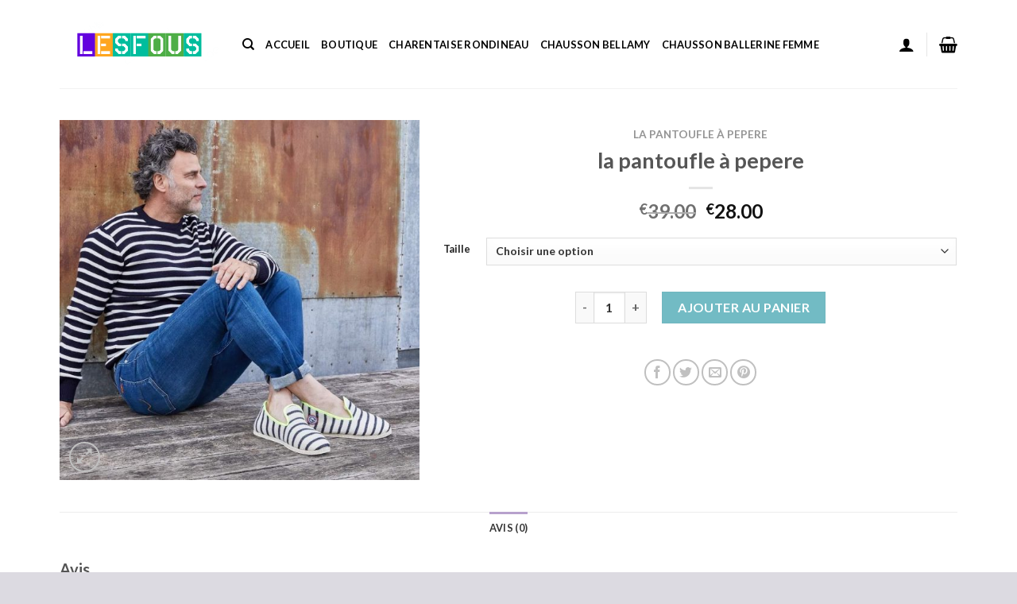

--- FILE ---
content_type: text/html; charset=UTF-8
request_url: https://www.lesfouscaves.fr/product/la-pantoufle-a-pepere-7/
body_size: 27285
content:
<!DOCTYPE html>
<html lang="fr-FR" class="loading-site no-js">
<head>
	<meta charset="UTF-8" />
	<link rel="profile" href="http://gmpg.org/xfn/11" />
	<link rel="pingback" href="https://www.lesfouscaves.fr/xmlrpc.php" />

	<script>(function(html){html.className = html.className.replace(/\bno-js\b/,'js')})(document.documentElement);</script>
<meta name='robots' content='index, follow, max-image-preview:large, max-snippet:-1, max-video-preview:-1' />
<meta name="viewport" content="width=device-width, initial-scale=1" />
	<!-- This site is optimized with the Yoast SEO plugin v21.9.1 - https://yoast.com/wordpress/plugins/seo/ -->
	<title>la pantoufle à pepere</title>
	<meta name="description" content="Chaussons - Chaussures et Pantoufles pour femme la pantoufle à pepere" />
	<link rel="canonical" href="https://www.lesfouscaves.fr/product/la-pantoufle-a-pepere-7/" />
	<meta property="og:locale" content="fr_FR" />
	<meta property="og:type" content="article" />
	<meta property="og:title" content="la pantoufle à pepere" />
	<meta property="og:description" content="Chaussons - Chaussures et Pantoufles pour femme la pantoufle à pepere" />
	<meta property="og:url" content="https://www.lesfouscaves.fr/product/la-pantoufle-a-pepere-7/" />
	<meta property="og:site_name" content="lesfouscaves.fr" />
	<meta property="article:modified_time" content="2024-04-18T12:29:31+00:00" />
	<meta property="og:image" content="https://www.lesfouscaves.fr/wp-content/uploads/2024/04/la-pantoufle-a-pepere-616wft.jpg" />
	<meta property="og:image:width" content="1080" />
	<meta property="og:image:height" content="1080" />
	<meta property="og:image:type" content="image/jpeg" />
	<meta name="twitter:card" content="summary_large_image" />
	<script type="application/ld+json" class="yoast-schema-graph">{"@context":"https://schema.org","@graph":[{"@type":"WebPage","@id":"https://www.lesfouscaves.fr/product/la-pantoufle-a-pepere-7/","url":"https://www.lesfouscaves.fr/product/la-pantoufle-a-pepere-7/","name":"la pantoufle à pepere","isPartOf":{"@id":"https://www.lesfouscaves.fr/#website"},"primaryImageOfPage":{"@id":"https://www.lesfouscaves.fr/product/la-pantoufle-a-pepere-7/#primaryimage"},"image":{"@id":"https://www.lesfouscaves.fr/product/la-pantoufle-a-pepere-7/#primaryimage"},"thumbnailUrl":"https://www.lesfouscaves.fr/wp-content/uploads/2024/04/la-pantoufle-a-pepere-616wft.jpg","datePublished":"2024-04-18T12:29:27+00:00","dateModified":"2024-04-18T12:29:31+00:00","description":"Chaussons - Chaussures et Pantoufles pour femme la pantoufle à pepere","breadcrumb":{"@id":"https://www.lesfouscaves.fr/product/la-pantoufle-a-pepere-7/#breadcrumb"},"inLanguage":"fr-FR","potentialAction":[{"@type":"ReadAction","target":["https://www.lesfouscaves.fr/product/la-pantoufle-a-pepere-7/"]}]},{"@type":"ImageObject","inLanguage":"fr-FR","@id":"https://www.lesfouscaves.fr/product/la-pantoufle-a-pepere-7/#primaryimage","url":"https://www.lesfouscaves.fr/wp-content/uploads/2024/04/la-pantoufle-a-pepere-616wft.jpg","contentUrl":"https://www.lesfouscaves.fr/wp-content/uploads/2024/04/la-pantoufle-a-pepere-616wft.jpg","width":1080,"height":1080},{"@type":"BreadcrumbList","@id":"https://www.lesfouscaves.fr/product/la-pantoufle-a-pepere-7/#breadcrumb","itemListElement":[{"@type":"ListItem","position":1,"name":"Home","item":"https://www.lesfouscaves.fr/"},{"@type":"ListItem","position":2,"name":"Boutique","item":"https://www.lesfouscaves.fr/shop/"},{"@type":"ListItem","position":3,"name":"la pantoufle à pepere"}]},{"@type":"WebSite","@id":"https://www.lesfouscaves.fr/#website","url":"https://www.lesfouscaves.fr/","name":"lesfouscaves.fr","description":"Chaussons - Chaussures et Pantoufles pour femme","potentialAction":[{"@type":"SearchAction","target":{"@type":"EntryPoint","urlTemplate":"https://www.lesfouscaves.fr/?s={search_term_string}"},"query-input":"required name=search_term_string"}],"inLanguage":"fr-FR"}]}</script>
	<!-- / Yoast SEO plugin. -->


<link rel='dns-prefetch' href='//www.lesfouscaves.fr' />
<link rel='prefetch' href='https://www.lesfouscaves.fr/wp-content/themes/flatsome/assets/js/flatsome.js?ver=be4456ec53c49e21f6f3' />
<link rel='prefetch' href='https://www.lesfouscaves.fr/wp-content/themes/flatsome/assets/js/chunk.slider.js?ver=3.18.2' />
<link rel='prefetch' href='https://www.lesfouscaves.fr/wp-content/themes/flatsome/assets/js/chunk.popups.js?ver=3.18.2' />
<link rel='prefetch' href='https://www.lesfouscaves.fr/wp-content/themes/flatsome/assets/js/chunk.tooltips.js?ver=3.18.2' />
<link rel='prefetch' href='https://www.lesfouscaves.fr/wp-content/themes/flatsome/assets/js/woocommerce.js?ver=8e1d1e4735a78026b37a' />
<link rel="alternate" type="application/rss+xml" title="lesfouscaves.fr &raquo; Flux" href="https://www.lesfouscaves.fr/feed/" />
<link rel="alternate" type="application/rss+xml" title="lesfouscaves.fr &raquo; Flux des commentaires" href="https://www.lesfouscaves.fr/comments/feed/" />
<link rel="alternate" type="application/rss+xml" title="lesfouscaves.fr &raquo; la pantoufle à pepere Flux des commentaires" href="https://www.lesfouscaves.fr/product/la-pantoufle-a-pepere-7/feed/" />
<script type="text/javascript">
/* <![CDATA[ */
window._wpemojiSettings = {"baseUrl":"https:\/\/s.w.org\/images\/core\/emoji\/14.0.0\/72x72\/","ext":".png","svgUrl":"https:\/\/s.w.org\/images\/core\/emoji\/14.0.0\/svg\/","svgExt":".svg","source":{"concatemoji":"https:\/\/www.lesfouscaves.fr\/wp-includes\/js\/wp-emoji-release.min.js?ver=6.4.7"}};
/*! This file is auto-generated */
!function(i,n){var o,s,e;function c(e){try{var t={supportTests:e,timestamp:(new Date).valueOf()};sessionStorage.setItem(o,JSON.stringify(t))}catch(e){}}function p(e,t,n){e.clearRect(0,0,e.canvas.width,e.canvas.height),e.fillText(t,0,0);var t=new Uint32Array(e.getImageData(0,0,e.canvas.width,e.canvas.height).data),r=(e.clearRect(0,0,e.canvas.width,e.canvas.height),e.fillText(n,0,0),new Uint32Array(e.getImageData(0,0,e.canvas.width,e.canvas.height).data));return t.every(function(e,t){return e===r[t]})}function u(e,t,n){switch(t){case"flag":return n(e,"\ud83c\udff3\ufe0f\u200d\u26a7\ufe0f","\ud83c\udff3\ufe0f\u200b\u26a7\ufe0f")?!1:!n(e,"\ud83c\uddfa\ud83c\uddf3","\ud83c\uddfa\u200b\ud83c\uddf3")&&!n(e,"\ud83c\udff4\udb40\udc67\udb40\udc62\udb40\udc65\udb40\udc6e\udb40\udc67\udb40\udc7f","\ud83c\udff4\u200b\udb40\udc67\u200b\udb40\udc62\u200b\udb40\udc65\u200b\udb40\udc6e\u200b\udb40\udc67\u200b\udb40\udc7f");case"emoji":return!n(e,"\ud83e\udef1\ud83c\udffb\u200d\ud83e\udef2\ud83c\udfff","\ud83e\udef1\ud83c\udffb\u200b\ud83e\udef2\ud83c\udfff")}return!1}function f(e,t,n){var r="undefined"!=typeof WorkerGlobalScope&&self instanceof WorkerGlobalScope?new OffscreenCanvas(300,150):i.createElement("canvas"),a=r.getContext("2d",{willReadFrequently:!0}),o=(a.textBaseline="top",a.font="600 32px Arial",{});return e.forEach(function(e){o[e]=t(a,e,n)}),o}function t(e){var t=i.createElement("script");t.src=e,t.defer=!0,i.head.appendChild(t)}"undefined"!=typeof Promise&&(o="wpEmojiSettingsSupports",s=["flag","emoji"],n.supports={everything:!0,everythingExceptFlag:!0},e=new Promise(function(e){i.addEventListener("DOMContentLoaded",e,{once:!0})}),new Promise(function(t){var n=function(){try{var e=JSON.parse(sessionStorage.getItem(o));if("object"==typeof e&&"number"==typeof e.timestamp&&(new Date).valueOf()<e.timestamp+604800&&"object"==typeof e.supportTests)return e.supportTests}catch(e){}return null}();if(!n){if("undefined"!=typeof Worker&&"undefined"!=typeof OffscreenCanvas&&"undefined"!=typeof URL&&URL.createObjectURL&&"undefined"!=typeof Blob)try{var e="postMessage("+f.toString()+"("+[JSON.stringify(s),u.toString(),p.toString()].join(",")+"));",r=new Blob([e],{type:"text/javascript"}),a=new Worker(URL.createObjectURL(r),{name:"wpTestEmojiSupports"});return void(a.onmessage=function(e){c(n=e.data),a.terminate(),t(n)})}catch(e){}c(n=f(s,u,p))}t(n)}).then(function(e){for(var t in e)n.supports[t]=e[t],n.supports.everything=n.supports.everything&&n.supports[t],"flag"!==t&&(n.supports.everythingExceptFlag=n.supports.everythingExceptFlag&&n.supports[t]);n.supports.everythingExceptFlag=n.supports.everythingExceptFlag&&!n.supports.flag,n.DOMReady=!1,n.readyCallback=function(){n.DOMReady=!0}}).then(function(){return e}).then(function(){var e;n.supports.everything||(n.readyCallback(),(e=n.source||{}).concatemoji?t(e.concatemoji):e.wpemoji&&e.twemoji&&(t(e.twemoji),t(e.wpemoji)))}))}((window,document),window._wpemojiSettings);
/* ]]> */
</script>
<style id='wp-emoji-styles-inline-css' type='text/css'>

	img.wp-smiley, img.emoji {
		display: inline !important;
		border: none !important;
		box-shadow: none !important;
		height: 1em !important;
		width: 1em !important;
		margin: 0 0.07em !important;
		vertical-align: -0.1em !important;
		background: none !important;
		padding: 0 !important;
	}
</style>
<style id='wp-block-library-inline-css' type='text/css'>
:root{--wp-admin-theme-color:#007cba;--wp-admin-theme-color--rgb:0,124,186;--wp-admin-theme-color-darker-10:#006ba1;--wp-admin-theme-color-darker-10--rgb:0,107,161;--wp-admin-theme-color-darker-20:#005a87;--wp-admin-theme-color-darker-20--rgb:0,90,135;--wp-admin-border-width-focus:2px;--wp-block-synced-color:#7a00df;--wp-block-synced-color--rgb:122,0,223}@media (min-resolution:192dpi){:root{--wp-admin-border-width-focus:1.5px}}.wp-element-button{cursor:pointer}:root{--wp--preset--font-size--normal:16px;--wp--preset--font-size--huge:42px}:root .has-very-light-gray-background-color{background-color:#eee}:root .has-very-dark-gray-background-color{background-color:#313131}:root .has-very-light-gray-color{color:#eee}:root .has-very-dark-gray-color{color:#313131}:root .has-vivid-green-cyan-to-vivid-cyan-blue-gradient-background{background:linear-gradient(135deg,#00d084,#0693e3)}:root .has-purple-crush-gradient-background{background:linear-gradient(135deg,#34e2e4,#4721fb 50%,#ab1dfe)}:root .has-hazy-dawn-gradient-background{background:linear-gradient(135deg,#faaca8,#dad0ec)}:root .has-subdued-olive-gradient-background{background:linear-gradient(135deg,#fafae1,#67a671)}:root .has-atomic-cream-gradient-background{background:linear-gradient(135deg,#fdd79a,#004a59)}:root .has-nightshade-gradient-background{background:linear-gradient(135deg,#330968,#31cdcf)}:root .has-midnight-gradient-background{background:linear-gradient(135deg,#020381,#2874fc)}.has-regular-font-size{font-size:1em}.has-larger-font-size{font-size:2.625em}.has-normal-font-size{font-size:var(--wp--preset--font-size--normal)}.has-huge-font-size{font-size:var(--wp--preset--font-size--huge)}.has-text-align-center{text-align:center}.has-text-align-left{text-align:left}.has-text-align-right{text-align:right}#end-resizable-editor-section{display:none}.aligncenter{clear:both}.items-justified-left{justify-content:flex-start}.items-justified-center{justify-content:center}.items-justified-right{justify-content:flex-end}.items-justified-space-between{justify-content:space-between}.screen-reader-text{clip:rect(1px,1px,1px,1px);word-wrap:normal!important;border:0;-webkit-clip-path:inset(50%);clip-path:inset(50%);height:1px;margin:-1px;overflow:hidden;padding:0;position:absolute;width:1px}.screen-reader-text:focus{clip:auto!important;background-color:#ddd;-webkit-clip-path:none;clip-path:none;color:#444;display:block;font-size:1em;height:auto;left:5px;line-height:normal;padding:15px 23px 14px;text-decoration:none;top:5px;width:auto;z-index:100000}html :where(.has-border-color){border-style:solid}html :where([style*=border-top-color]){border-top-style:solid}html :where([style*=border-right-color]){border-right-style:solid}html :where([style*=border-bottom-color]){border-bottom-style:solid}html :where([style*=border-left-color]){border-left-style:solid}html :where([style*=border-width]){border-style:solid}html :where([style*=border-top-width]){border-top-style:solid}html :where([style*=border-right-width]){border-right-style:solid}html :where([style*=border-bottom-width]){border-bottom-style:solid}html :where([style*=border-left-width]){border-left-style:solid}html :where(img[class*=wp-image-]){height:auto;max-width:100%}:where(figure){margin:0 0 1em}html :where(.is-position-sticky){--wp-admin--admin-bar--position-offset:var(--wp-admin--admin-bar--height,0px)}@media screen and (max-width:600px){html :where(.is-position-sticky){--wp-admin--admin-bar--position-offset:0px}}
</style>
<link rel='stylesheet' id='contact-form-7-css' href='https://www.lesfouscaves.fr/wp-content/plugins/contact-form-7/includes/css/styles.css?ver=5.8.6' type='text/css' media='all' />
<link rel='stylesheet' id='photoswipe-css' href='https://www.lesfouscaves.fr/wp-content/plugins/woocommerce/assets/css/photoswipe/photoswipe.min.css?ver=8.4.2' type='text/css' media='all' />
<link rel='stylesheet' id='photoswipe-default-skin-css' href='https://www.lesfouscaves.fr/wp-content/plugins/woocommerce/assets/css/photoswipe/default-skin/default-skin.min.css?ver=8.4.2' type='text/css' media='all' />
<style id='woocommerce-inline-inline-css' type='text/css'>
.woocommerce form .form-row .required { visibility: visible; }
</style>
<link rel='stylesheet' id='woo_conditional_payments_css-css' href='https://www.lesfouscaves.fr/wp-content/plugins/conditional-payments-for-woocommerce/includes/frontend/../../frontend/css/woo-conditional-payments.css?ver=3.0.2' type='text/css' media='all' />
<link rel='stylesheet' id='flatsome-main-css' href='https://www.lesfouscaves.fr/wp-content/themes/flatsome/assets/css/flatsome.css?ver=3.18.2' type='text/css' media='all' />
<style id='flatsome-main-inline-css' type='text/css'>
@font-face {
				font-family: "fl-icons";
				font-display: block;
				src: url(https://www.lesfouscaves.fr/wp-content/themes/flatsome/assets/css/icons/fl-icons.eot?v=3.18.2);
				src:
					url(https://www.lesfouscaves.fr/wp-content/themes/flatsome/assets/css/icons/fl-icons.eot#iefix?v=3.18.2) format("embedded-opentype"),
					url(https://www.lesfouscaves.fr/wp-content/themes/flatsome/assets/css/icons/fl-icons.woff2?v=3.18.2) format("woff2"),
					url(https://www.lesfouscaves.fr/wp-content/themes/flatsome/assets/css/icons/fl-icons.ttf?v=3.18.2) format("truetype"),
					url(https://www.lesfouscaves.fr/wp-content/themes/flatsome/assets/css/icons/fl-icons.woff?v=3.18.2) format("woff"),
					url(https://www.lesfouscaves.fr/wp-content/themes/flatsome/assets/css/icons/fl-icons.svg?v=3.18.2#fl-icons) format("svg");
			}
</style>
<link rel='stylesheet' id='flatsome-shop-css' href='https://www.lesfouscaves.fr/wp-content/themes/flatsome/assets/css/flatsome-shop.css?ver=3.18.2' type='text/css' media='all' />
<link rel='stylesheet' id='flatsome-style-css' href='https://www.lesfouscaves.fr/wp-content/themes/flatsome/style.css?ver=3.18.2' type='text/css' media='all' />
<script type="text/javascript">
            window._nslDOMReady = function (callback) {
                if ( document.readyState === "complete" || document.readyState === "interactive" ) {
                    callback();
                } else {
                    document.addEventListener( "DOMContentLoaded", callback );
                }
            };
            </script><script type="text/javascript" src="https://www.lesfouscaves.fr/wp-includes/js/jquery/jquery.min.js?ver=3.7.1" id="jquery-core-js"></script>
<script type="text/javascript" src="https://www.lesfouscaves.fr/wp-includes/js/jquery/jquery-migrate.min.js?ver=3.4.1" id="jquery-migrate-js"></script>
<script type="text/javascript" src="https://www.lesfouscaves.fr/wp-content/plugins/woocommerce/assets/js/jquery-blockui/jquery.blockUI.min.js?ver=2.7.0-wc.8.4.2" id="jquery-blockui-js" data-wp-strategy="defer"></script>
<script type="text/javascript" id="wc-add-to-cart-js-extra">
/* <![CDATA[ */
var wc_add_to_cart_params = {"ajax_url":"\/wp-admin\/admin-ajax.php","wc_ajax_url":"\/?wc-ajax=%%endpoint%%","i18n_view_cart":"Voir le panier","cart_url":"https:\/\/www.lesfouscaves.fr\/cart\/","is_cart":"","cart_redirect_after_add":"no"};
/* ]]> */
</script>
<script type="text/javascript" src="https://www.lesfouscaves.fr/wp-content/plugins/woocommerce/assets/js/frontend/add-to-cart.min.js?ver=8.4.2" id="wc-add-to-cart-js" defer="defer" data-wp-strategy="defer"></script>
<script type="text/javascript" src="https://www.lesfouscaves.fr/wp-content/plugins/woocommerce/assets/js/photoswipe/photoswipe.min.js?ver=4.1.1-wc.8.4.2" id="photoswipe-js" defer="defer" data-wp-strategy="defer"></script>
<script type="text/javascript" src="https://www.lesfouscaves.fr/wp-content/plugins/woocommerce/assets/js/photoswipe/photoswipe-ui-default.min.js?ver=4.1.1-wc.8.4.2" id="photoswipe-ui-default-js" defer="defer" data-wp-strategy="defer"></script>
<script type="text/javascript" id="wc-single-product-js-extra">
/* <![CDATA[ */
var wc_single_product_params = {"i18n_required_rating_text":"Veuillez s\u00e9lectionner une note","review_rating_required":"yes","flexslider":{"rtl":false,"animation":"slide","smoothHeight":true,"directionNav":false,"controlNav":"thumbnails","slideshow":false,"animationSpeed":500,"animationLoop":false,"allowOneSlide":false},"zoom_enabled":"","zoom_options":[],"photoswipe_enabled":"1","photoswipe_options":{"shareEl":false,"closeOnScroll":false,"history":false,"hideAnimationDuration":0,"showAnimationDuration":0},"flexslider_enabled":""};
/* ]]> */
</script>
<script type="text/javascript" src="https://www.lesfouscaves.fr/wp-content/plugins/woocommerce/assets/js/frontend/single-product.min.js?ver=8.4.2" id="wc-single-product-js" defer="defer" data-wp-strategy="defer"></script>
<script type="text/javascript" src="https://www.lesfouscaves.fr/wp-content/plugins/woocommerce/assets/js/js-cookie/js.cookie.min.js?ver=2.1.4-wc.8.4.2" id="js-cookie-js" data-wp-strategy="defer"></script>
<script type="text/javascript" id="woo-conditional-payments-js-js-extra">
/* <![CDATA[ */
var conditional_payments_settings = {"name_address_fields":[],"debug_mode":""};
/* ]]> */
</script>
<script type="text/javascript" src="https://www.lesfouscaves.fr/wp-content/plugins/conditional-payments-for-woocommerce/includes/frontend/../../frontend/js/woo-conditional-payments.js?ver=3.0.2" id="woo-conditional-payments-js-js"></script>
<link rel="https://api.w.org/" href="https://www.lesfouscaves.fr/wp-json/" /><link rel="alternate" type="application/json" href="https://www.lesfouscaves.fr/wp-json/wp/v2/product/3305" /><link rel="EditURI" type="application/rsd+xml" title="RSD" href="https://www.lesfouscaves.fr/xmlrpc.php?rsd" />
<meta name="generator" content="WordPress 6.4.7" />
<meta name="generator" content="WooCommerce 8.4.2" />
<link rel='shortlink' href='https://www.lesfouscaves.fr/?p=3305' />
<link rel="alternate" type="application/json+oembed" href="https://www.lesfouscaves.fr/wp-json/oembed/1.0/embed?url=https%3A%2F%2Fwww.lesfouscaves.fr%2Fproduct%2Fla-pantoufle-a-pepere-7%2F" />
<link rel="alternate" type="text/xml+oembed" href="https://www.lesfouscaves.fr/wp-json/oembed/1.0/embed?url=https%3A%2F%2Fwww.lesfouscaves.fr%2Fproduct%2Fla-pantoufle-a-pepere-7%2F&#038;format=xml" />
<style>.bg{opacity: 0; transition: opacity 1s; -webkit-transition: opacity 1s;} .bg-loaded{opacity: 1;}</style>	<noscript><style>.woocommerce-product-gallery{ opacity: 1 !important; }</style></noscript>
	<link rel="icon" href="https://www.lesfouscaves.fr/wp-content/uploads/2024/04/fewf000-100x100.jpg" sizes="32x32" />
<link rel="icon" href="https://www.lesfouscaves.fr/wp-content/uploads/2024/04/fewf000.jpg" sizes="192x192" />
<link rel="apple-touch-icon" href="https://www.lesfouscaves.fr/wp-content/uploads/2024/04/fewf000.jpg" />
<meta name="msapplication-TileImage" content="https://www.lesfouscaves.fr/wp-content/uploads/2024/04/fewf000.jpg" />
<style id="custom-css" type="text/css">:root {--primary-color: #b7a1cd;--fs-color-primary: #b7a1cd;--fs-color-secondary: #158f9d;--fs-color-success: #7a9c59;--fs-color-alert: #b20000;--fs-experimental-link-color: #334862;--fs-experimental-link-color-hover: #111;}.tooltipster-base {--tooltip-color: #fff;--tooltip-bg-color: #000;}.off-canvas-right .mfp-content, .off-canvas-left .mfp-content {--drawer-width: 300px;}.off-canvas .mfp-content.off-canvas-cart {--drawer-width: 360px;}html{background-color:#dcdae1!important;}.container-width, .full-width .ubermenu-nav, .container, .row{max-width: 1160px}.row.row-collapse{max-width: 1130px}.row.row-small{max-width: 1152.5px}.row.row-large{max-width: 1190px}body.framed, body.framed header, body.framed .header-wrapper, body.boxed, body.boxed header, body.boxed .header-wrapper, body.boxed .is-sticky-section{ max-width: 1680px}.header-main{height: 111px}#logo img{max-height: 111px}#logo{width:200px;}.header-top{min-height: 30px}.transparent .header-main{height: 90px}.transparent #logo img{max-height: 90px}.has-transparent + .page-title:first-of-type,.has-transparent + #main > .page-title,.has-transparent + #main > div > .page-title,.has-transparent + #main .page-header-wrapper:first-of-type .page-title{padding-top: 90px;}.header.show-on-scroll,.stuck .header-main{height:70px!important}.stuck #logo img{max-height: 70px!important}.header-bottom {background-color: #f1f1f1}@media (max-width: 549px) {.header-main{height: 70px}#logo img{max-height: 70px}}body{font-family: Lato, sans-serif;}body {font-weight: 400;font-style: normal;}.nav > li > a {font-family: Lato, sans-serif;}.mobile-sidebar-levels-2 .nav > li > ul > li > a {font-family: Lato, sans-serif;}.nav > li > a,.mobile-sidebar-levels-2 .nav > li > ul > li > a {font-weight: 700;font-style: normal;}h1,h2,h3,h4,h5,h6,.heading-font, .off-canvas-center .nav-sidebar.nav-vertical > li > a{font-family: Lato, sans-serif;}h1,h2,h3,h4,h5,h6,.heading-font,.banner h1,.banner h2 {font-weight: 700;font-style: normal;}.alt-font{font-family: "Dancing Script", sans-serif;}.alt-font {font-weight: 400!important;font-style: normal!important;}.header:not(.transparent) .header-nav-main.nav > li > a {color: #000000;}.has-equal-box-heights .box-image {padding-top: 125%;}.shop-page-title.featured-title .title-bg{ background-image: url(https://www.lesfouscaves.fr/wp-content/uploads/2024/04/la-pantoufle-a-pepere-616wft.jpg)!important;}@media screen and (min-width: 550px){.products .box-vertical .box-image{min-width: 300px!important;width: 300px!important;}}.absolute-footer, html{background-color: #ffffff}.nav-vertical-fly-out > li + li {border-top-width: 1px; border-top-style: solid;}.label-new.menu-item > a:after{content:"Nouveau";}.label-hot.menu-item > a:after{content:"Populaire";}.label-sale.menu-item > a:after{content:"En action";}.label-popular.menu-item > a:after{content:"Populaire";}</style><style id="kirki-inline-styles">/* latin-ext */
@font-face {
  font-family: 'Lato';
  font-style: normal;
  font-weight: 400;
  font-display: swap;
  src: url(https://www.lesfouscaves.fr/wp-content/fonts/lato/font) format('woff');
  unicode-range: U+0100-02BA, U+02BD-02C5, U+02C7-02CC, U+02CE-02D7, U+02DD-02FF, U+0304, U+0308, U+0329, U+1D00-1DBF, U+1E00-1E9F, U+1EF2-1EFF, U+2020, U+20A0-20AB, U+20AD-20C0, U+2113, U+2C60-2C7F, U+A720-A7FF;
}
/* latin */
@font-face {
  font-family: 'Lato';
  font-style: normal;
  font-weight: 400;
  font-display: swap;
  src: url(https://www.lesfouscaves.fr/wp-content/fonts/lato/font) format('woff');
  unicode-range: U+0000-00FF, U+0131, U+0152-0153, U+02BB-02BC, U+02C6, U+02DA, U+02DC, U+0304, U+0308, U+0329, U+2000-206F, U+20AC, U+2122, U+2191, U+2193, U+2212, U+2215, U+FEFF, U+FFFD;
}
/* latin-ext */
@font-face {
  font-family: 'Lato';
  font-style: normal;
  font-weight: 700;
  font-display: swap;
  src: url(https://www.lesfouscaves.fr/wp-content/fonts/lato/font) format('woff');
  unicode-range: U+0100-02BA, U+02BD-02C5, U+02C7-02CC, U+02CE-02D7, U+02DD-02FF, U+0304, U+0308, U+0329, U+1D00-1DBF, U+1E00-1E9F, U+1EF2-1EFF, U+2020, U+20A0-20AB, U+20AD-20C0, U+2113, U+2C60-2C7F, U+A720-A7FF;
}
/* latin */
@font-face {
  font-family: 'Lato';
  font-style: normal;
  font-weight: 700;
  font-display: swap;
  src: url(https://www.lesfouscaves.fr/wp-content/fonts/lato/font) format('woff');
  unicode-range: U+0000-00FF, U+0131, U+0152-0153, U+02BB-02BC, U+02C6, U+02DA, U+02DC, U+0304, U+0308, U+0329, U+2000-206F, U+20AC, U+2122, U+2191, U+2193, U+2212, U+2215, U+FEFF, U+FFFD;
}/* vietnamese */
@font-face {
  font-family: 'Dancing Script';
  font-style: normal;
  font-weight: 400;
  font-display: swap;
  src: url(https://www.lesfouscaves.fr/wp-content/fonts/dancing-script/font) format('woff');
  unicode-range: U+0102-0103, U+0110-0111, U+0128-0129, U+0168-0169, U+01A0-01A1, U+01AF-01B0, U+0300-0301, U+0303-0304, U+0308-0309, U+0323, U+0329, U+1EA0-1EF9, U+20AB;
}
/* latin-ext */
@font-face {
  font-family: 'Dancing Script';
  font-style: normal;
  font-weight: 400;
  font-display: swap;
  src: url(https://www.lesfouscaves.fr/wp-content/fonts/dancing-script/font) format('woff');
  unicode-range: U+0100-02BA, U+02BD-02C5, U+02C7-02CC, U+02CE-02D7, U+02DD-02FF, U+0304, U+0308, U+0329, U+1D00-1DBF, U+1E00-1E9F, U+1EF2-1EFF, U+2020, U+20A0-20AB, U+20AD-20C0, U+2113, U+2C60-2C7F, U+A720-A7FF;
}
/* latin */
@font-face {
  font-family: 'Dancing Script';
  font-style: normal;
  font-weight: 400;
  font-display: swap;
  src: url(https://www.lesfouscaves.fr/wp-content/fonts/dancing-script/font) format('woff');
  unicode-range: U+0000-00FF, U+0131, U+0152-0153, U+02BB-02BC, U+02C6, U+02DA, U+02DC, U+0304, U+0308, U+0329, U+2000-206F, U+20AC, U+2122, U+2191, U+2193, U+2212, U+2215, U+FEFF, U+FFFD;
}</style></head>

<body class="product-template-default single single-product postid-3305 theme-flatsome woocommerce woocommerce-page woocommerce-no-js boxed lightbox nav-dropdown-has-arrow nav-dropdown-has-shadow nav-dropdown-has-border">


<a class="skip-link screen-reader-text" href="#main">Passer au contenu</a>

<div id="wrapper">

	
	<header id="header" class="header has-sticky sticky-jump">
		<div class="header-wrapper">
			<div id="masthead" class="header-main ">
      <div class="header-inner flex-row container logo-left medium-logo-center" role="navigation">

          <!-- Logo -->
          <div id="logo" class="flex-col logo">
            
<!-- Header logo -->
<a href="https://www.lesfouscaves.fr/" title="lesfouscaves.fr - Chaussons &#8211; Chaussures et Pantoufles pour femme" rel="home">
		<img width="763" height="209" src="https://www.lesfouscaves.fr/wp-content/uploads/2024/04/fwew0870800.png" class="header_logo header-logo" alt="lesfouscaves.fr"/><img  width="763" height="209" src="https://www.lesfouscaves.fr/wp-content/uploads/2024/04/fwew0870800.png" class="header-logo-dark" alt="lesfouscaves.fr"/></a>
          </div>

          <!-- Mobile Left Elements -->
          <div class="flex-col show-for-medium flex-left">
            <ul class="mobile-nav nav nav-left ">
              <li class="nav-icon has-icon">
  		<a href="#" data-open="#main-menu" data-pos="left" data-bg="main-menu-overlay" data-color="" class="is-small" aria-label="Menu" aria-controls="main-menu" aria-expanded="false">

		  <i class="icon-menu" ></i>
		  		</a>
	</li>
            </ul>
          </div>

          <!-- Left Elements -->
          <div class="flex-col hide-for-medium flex-left
            flex-grow">
            <ul class="header-nav header-nav-main nav nav-left  nav-uppercase" >
              <li class="header-search header-search-dropdown has-icon has-dropdown menu-item-has-children">
		<a href="#" aria-label="Recherche" class="is-small"><i class="icon-search" ></i></a>
		<ul class="nav-dropdown nav-dropdown-default">
	 	<li class="header-search-form search-form html relative has-icon">
	<div class="header-search-form-wrapper">
		<div class="searchform-wrapper ux-search-box relative is-normal"><form role="search" method="get" class="searchform" action="https://www.lesfouscaves.fr/">
	<div class="flex-row relative">
						<div class="flex-col flex-grow">
			<label class="screen-reader-text" for="woocommerce-product-search-field-0">Recherche pour :</label>
			<input type="search" id="woocommerce-product-search-field-0" class="search-field mb-0" placeholder="Recherche&hellip;" value="" name="s" />
			<input type="hidden" name="post_type" value="product" />
					</div>
		<div class="flex-col">
			<button type="submit" value="Recherche" class="ux-search-submit submit-button secondary button  icon mb-0" aria-label="Envoyer">
				<i class="icon-search" ></i>			</button>
		</div>
	</div>
	<div class="live-search-results text-left z-top"></div>
</form>
</div>	</div>
</li>
	</ul>
</li>
<li id="menu-item-72" class="menu-item menu-item-type-post_type menu-item-object-page menu-item-home menu-item-72 menu-item-design-default"><a href="https://www.lesfouscaves.fr/" class="nav-top-link">Accueil</a></li>
<li id="menu-item-75" class="menu-item menu-item-type-post_type menu-item-object-page current_page_parent menu-item-75 menu-item-design-default"><a href="https://www.lesfouscaves.fr/shop/" class="nav-top-link">Boutique</a></li>
<li id="menu-item-25572" class="menu-item menu-item-type-taxonomy menu-item-object-product_cat menu-item-25572 menu-item-design-default"><a href="https://www.lesfouscaves.fr/product-category/charentaise-rondineau/" class="nav-top-link">Charentaise Rondineau</a></li>
<li id="menu-item-25573" class="menu-item menu-item-type-taxonomy menu-item-object-product_cat menu-item-25573 menu-item-design-default"><a href="https://www.lesfouscaves.fr/product-category/chausson-bellamy/" class="nav-top-link">Chausson Bellamy</a></li>
<li id="menu-item-25574" class="menu-item menu-item-type-taxonomy menu-item-object-product_cat menu-item-25574 menu-item-design-default"><a href="https://www.lesfouscaves.fr/product-category/chausson-ballerine-femme/" class="nav-top-link">Chausson Ballerine Femme</a></li>
            </ul>
          </div>

          <!-- Right Elements -->
          <div class="flex-col hide-for-medium flex-right">
            <ul class="header-nav header-nav-main nav nav-right  nav-uppercase">
              <li class="account-item has-icon
    "
>

<a href="https://www.lesfouscaves.fr/my-account/"
    class="nav-top-link nav-top-not-logged-in is-small"
    data-open="#login-form-popup"  >
  <i class="icon-user" ></i>
</a>



</li>
<li class="header-divider"></li><li class="cart-item has-icon has-dropdown">

<a href="https://www.lesfouscaves.fr/cart/" class="header-cart-link is-small" title="Panier" >


    <i class="icon-shopping-basket"
    data-icon-label="0">
  </i>
  </a>

 <ul class="nav-dropdown nav-dropdown-default">
    <li class="html widget_shopping_cart">
      <div class="widget_shopping_cart_content">
        

	<div class="ux-mini-cart-empty flex flex-row-col text-center pt pb">
				<div class="ux-mini-cart-empty-icon">
			<svg xmlns="http://www.w3.org/2000/svg" viewBox="0 0 17 19" style="opacity:.1;height:80px;">
				<path d="M8.5 0C6.7 0 5.3 1.2 5.3 2.7v2H2.1c-.3 0-.6.3-.7.7L0 18.2c0 .4.2.8.6.8h15.7c.4 0 .7-.3.7-.7v-.1L15.6 5.4c0-.3-.3-.6-.7-.6h-3.2v-2c0-1.6-1.4-2.8-3.2-2.8zM6.7 2.7c0-.8.8-1.4 1.8-1.4s1.8.6 1.8 1.4v2H6.7v-2zm7.5 3.4 1.3 11.5h-14L2.8 6.1h2.5v1.4c0 .4.3.7.7.7.4 0 .7-.3.7-.7V6.1h3.5v1.4c0 .4.3.7.7.7s.7-.3.7-.7V6.1h2.6z" fill-rule="evenodd" clip-rule="evenodd" fill="currentColor"></path>
			</svg>
		</div>
				<p class="woocommerce-mini-cart__empty-message empty">Votre panier est vide.</p>
					<p class="return-to-shop">
				<a class="button primary wc-backward" href="https://www.lesfouscaves.fr/shop/">
					Retour à la boutique				</a>
			</p>
				</div>


      </div>
    </li>
     </ul>

</li>
            </ul>
          </div>

          <!-- Mobile Right Elements -->
          <div class="flex-col show-for-medium flex-right">
            <ul class="mobile-nav nav nav-right ">
              <li class="cart-item has-icon">


		<a href="https://www.lesfouscaves.fr/cart/" class="header-cart-link is-small off-canvas-toggle nav-top-link" title="Panier" data-open="#cart-popup" data-class="off-canvas-cart" data-pos="right" >

    <i class="icon-shopping-basket"
    data-icon-label="0">
  </i>
  </a>


  <!-- Cart Sidebar Popup -->
  <div id="cart-popup" class="mfp-hide">
  <div class="cart-popup-inner inner-padding cart-popup-inner--sticky"">
      <div class="cart-popup-title text-center">
          <span class="heading-font uppercase">Panier</span>
          <div class="is-divider"></div>
      </div>
      <div class="widget woocommerce widget_shopping_cart"><div class="widget_shopping_cart_content"></div></div>               </div>
  </div>

</li>
            </ul>
          </div>

      </div>

            <div class="container"><div class="top-divider full-width"></div></div>
      </div>

<div class="header-bg-container fill"><div class="header-bg-image fill"></div><div class="header-bg-color fill"></div></div>		</div>
	</header>

	
	<main id="main" class="">

	<div class="shop-container">

		
			<div class="container">
	<div class="woocommerce-notices-wrapper"></div><div class="category-filtering container text-center product-filter-row show-for-medium">
  <a href="#product-sidebar"
    data-open="#product-sidebar"
    data-pos="left"
    class="filter-button uppercase plain">
      <i class="icon-equalizer"></i>
      <strong>Filtrer</strong>
  </a>
</div>
</div>
<div id="product-3305" class="product type-product post-3305 status-publish first instock product_cat-la-pantoufle-a-pepere has-post-thumbnail sale purchasable product-type-variable">
	<div class="product-container">
  <div class="product-main">
    <div class="row content-row mb-0">

    	<div class="product-gallery large-5 col">
    	
<div class="product-images relative mb-half has-hover woocommerce-product-gallery woocommerce-product-gallery--with-images woocommerce-product-gallery--columns-4 images" data-columns="4">

  <div class="badge-container is-larger absolute left top z-1">

</div>

  <div class="image-tools absolute top show-on-hover right z-3">
      </div>

  <div class="woocommerce-product-gallery__wrapper product-gallery-slider slider slider-nav-small mb-half"
        data-flickity-options='{
                "cellAlign": "center",
                "wrapAround": true,
                "autoPlay": false,
                "prevNextButtons":true,
                "adaptiveHeight": true,
                "imagesLoaded": true,
                "lazyLoad": 1,
                "dragThreshold" : 15,
                "pageDots": false,
                "rightToLeft": false       }'>
    <div data-thumb="https://www.lesfouscaves.fr/wp-content/uploads/2024/04/la-pantoufle-a-pepere-616wft-100x100.jpg" data-thumb-alt="" class="woocommerce-product-gallery__image slide first"><a href="https://www.lesfouscaves.fr/wp-content/uploads/2024/04/la-pantoufle-a-pepere-616wft.jpg"><img width="600" height="600" src="https://www.lesfouscaves.fr/wp-content/uploads/2024/04/la-pantoufle-a-pepere-616wft-600x600.jpg" class="wp-post-image skip-lazy" alt="" data-caption="" data-src="https://www.lesfouscaves.fr/wp-content/uploads/2024/04/la-pantoufle-a-pepere-616wft.jpg" data-large_image="https://www.lesfouscaves.fr/wp-content/uploads/2024/04/la-pantoufle-a-pepere-616wft.jpg" data-large_image_width="1080" data-large_image_height="1080" decoding="async" fetchpriority="high" srcset="https://www.lesfouscaves.fr/wp-content/uploads/2024/04/la-pantoufle-a-pepere-616wft-600x600.jpg 600w, https://www.lesfouscaves.fr/wp-content/uploads/2024/04/la-pantoufle-a-pepere-616wft-300x300.jpg 300w, https://www.lesfouscaves.fr/wp-content/uploads/2024/04/la-pantoufle-a-pepere-616wft-1024x1024.jpg 1024w, https://www.lesfouscaves.fr/wp-content/uploads/2024/04/la-pantoufle-a-pepere-616wft-150x150.jpg 150w, https://www.lesfouscaves.fr/wp-content/uploads/2024/04/la-pantoufle-a-pepere-616wft-768x768.jpg 768w, https://www.lesfouscaves.fr/wp-content/uploads/2024/04/la-pantoufle-a-pepere-616wft-100x100.jpg 100w, https://www.lesfouscaves.fr/wp-content/uploads/2024/04/la-pantoufle-a-pepere-616wft.jpg 1080w" sizes="(max-width: 600px) 100vw, 600px" /></a></div>  </div>

  <div class="image-tools absolute bottom left z-3">
        <a href="#product-zoom" class="zoom-button button is-outline circle icon tooltip hide-for-small" title="Zoom">
      <i class="icon-expand" ></i>    </a>
   </div>
</div>

    	</div>

    	<div class="product-info summary col-fit col entry-summary product-summary text-center">

    		<nav class="woocommerce-breadcrumb breadcrumbs uppercase"><a href="https://www.lesfouscaves.fr/product-category/la-pantoufle-a-pepere/">La Pantoufle à Pepere</a></nav><h1 class="product-title product_title entry-title">
	la pantoufle à pepere</h1>

	<div class="is-divider small"></div>
<ul class="next-prev-thumbs is-small show-for-medium">         <li class="prod-dropdown has-dropdown">
               <a href="https://www.lesfouscaves.fr/product/la-pantoufle-a-pepere-9/"  rel="next" class="button icon is-outline circle">
                  <i class="icon-angle-left" ></i>              </a>
              <div class="nav-dropdown">
                <a title="la pantoufle à pepere" href="https://www.lesfouscaves.fr/product/la-pantoufle-a-pepere-9/">
                <img width="100" height="100" src="https://www.lesfouscaves.fr/wp-content/uploads/2024/04/la-pantoufle-a-pepere-110erq-100x100.jpg" class="attachment-woocommerce_gallery_thumbnail size-woocommerce_gallery_thumbnail wp-post-image" alt="" decoding="async" srcset="https://www.lesfouscaves.fr/wp-content/uploads/2024/04/la-pantoufle-a-pepere-110erq-100x100.jpg 100w, https://www.lesfouscaves.fr/wp-content/uploads/2024/04/la-pantoufle-a-pepere-110erq-300x300.jpg 300w, https://www.lesfouscaves.fr/wp-content/uploads/2024/04/la-pantoufle-a-pepere-110erq-150x150.jpg 150w, https://www.lesfouscaves.fr/wp-content/uploads/2024/04/la-pantoufle-a-pepere-110erq.jpg 458w" sizes="(max-width: 100px) 100vw, 100px" /></a>
              </div>
          </li>
               <li class="prod-dropdown has-dropdown">
               <a href="https://www.lesfouscaves.fr/product/la-pantoufle-a-pepere-5/" rel="next" class="button icon is-outline circle">
                  <i class="icon-angle-right" ></i>              </a>
              <div class="nav-dropdown">
                  <a title="la pantoufle à pepere" href="https://www.lesfouscaves.fr/product/la-pantoufle-a-pepere-5/">
                  <img width="100" height="100" src="https://www.lesfouscaves.fr/wp-content/uploads/2024/04/la-pantoufle-a-pepere-032sjt-100x100.jpg" class="attachment-woocommerce_gallery_thumbnail size-woocommerce_gallery_thumbnail wp-post-image" alt="" decoding="async" srcset="https://www.lesfouscaves.fr/wp-content/uploads/2024/04/la-pantoufle-a-pepere-032sjt-100x100.jpg 100w, https://www.lesfouscaves.fr/wp-content/uploads/2024/04/la-pantoufle-a-pepere-032sjt-300x300.jpg 300w, https://www.lesfouscaves.fr/wp-content/uploads/2024/04/la-pantoufle-a-pepere-032sjt-1024x1024.jpg 1024w, https://www.lesfouscaves.fr/wp-content/uploads/2024/04/la-pantoufle-a-pepere-032sjt-150x150.jpg 150w, https://www.lesfouscaves.fr/wp-content/uploads/2024/04/la-pantoufle-a-pepere-032sjt-768x768.jpg 768w, https://www.lesfouscaves.fr/wp-content/uploads/2024/04/la-pantoufle-a-pepere-032sjt-600x600.jpg 600w, https://www.lesfouscaves.fr/wp-content/uploads/2024/04/la-pantoufle-a-pepere-032sjt.jpg 1200w" sizes="(max-width: 100px) 100vw, 100px" /></a>
              </div>
          </li>
      </ul><div class="price-wrapper">
	<p class="price product-page-price price-on-sale">
  <del aria-hidden="true"><span class="woocommerce-Price-amount amount"><bdi><span class="woocommerce-Price-currencySymbol">&euro;</span>39.00</bdi></span></del> <ins><span class="woocommerce-Price-amount amount"><bdi><span class="woocommerce-Price-currencySymbol">&euro;</span>28.00</bdi></span></ins></p>
</div>
 
<form class="variations_form cart" action="https://www.lesfouscaves.fr/product/la-pantoufle-a-pepere-7/" method="post" enctype='multipart/form-data' data-product_id="3305" data-product_variations="[{&quot;attributes&quot;:{&quot;attribute_pa_taille&quot;:&quot;uk3-us5-5-eu36-cm22-4&quot;},&quot;availability_html&quot;:&quot;&quot;,&quot;backorders_allowed&quot;:false,&quot;dimensions&quot;:{&quot;length&quot;:&quot;&quot;,&quot;width&quot;:&quot;&quot;,&quot;height&quot;:&quot;&quot;},&quot;dimensions_html&quot;:&quot;ND&quot;,&quot;display_price&quot;:28,&quot;display_regular_price&quot;:39,&quot;image&quot;:{&quot;title&quot;:&quot;la-pantoufle-a-pepere-616wft.jpg&quot;,&quot;caption&quot;:&quot;&quot;,&quot;url&quot;:&quot;https:\/\/www.lesfouscaves.fr\/wp-content\/uploads\/2024\/04\/la-pantoufle-a-pepere-616wft.jpg&quot;,&quot;alt&quot;:&quot;la-pantoufle-a-pepere-616wft.jpg&quot;,&quot;src&quot;:&quot;https:\/\/www.lesfouscaves.fr\/wp-content\/uploads\/2024\/04\/la-pantoufle-a-pepere-616wft-600x600.jpg&quot;,&quot;srcset&quot;:&quot;https:\/\/www.lesfouscaves.fr\/wp-content\/uploads\/2024\/04\/la-pantoufle-a-pepere-616wft-600x600.jpg 600w, https:\/\/www.lesfouscaves.fr\/wp-content\/uploads\/2024\/04\/la-pantoufle-a-pepere-616wft-300x300.jpg 300w, https:\/\/www.lesfouscaves.fr\/wp-content\/uploads\/2024\/04\/la-pantoufle-a-pepere-616wft-1024x1024.jpg 1024w, https:\/\/www.lesfouscaves.fr\/wp-content\/uploads\/2024\/04\/la-pantoufle-a-pepere-616wft-150x150.jpg 150w, https:\/\/www.lesfouscaves.fr\/wp-content\/uploads\/2024\/04\/la-pantoufle-a-pepere-616wft-768x768.jpg 768w, https:\/\/www.lesfouscaves.fr\/wp-content\/uploads\/2024\/04\/la-pantoufle-a-pepere-616wft-100x100.jpg 100w, https:\/\/www.lesfouscaves.fr\/wp-content\/uploads\/2024\/04\/la-pantoufle-a-pepere-616wft.jpg 1080w&quot;,&quot;sizes&quot;:&quot;(max-width: 600px) 100vw, 600px&quot;,&quot;full_src&quot;:&quot;https:\/\/www.lesfouscaves.fr\/wp-content\/uploads\/2024\/04\/la-pantoufle-a-pepere-616wft.jpg&quot;,&quot;full_src_w&quot;:1080,&quot;full_src_h&quot;:1080,&quot;gallery_thumbnail_src&quot;:&quot;https:\/\/www.lesfouscaves.fr\/wp-content\/uploads\/2024\/04\/la-pantoufle-a-pepere-616wft-100x100.jpg&quot;,&quot;gallery_thumbnail_src_w&quot;:100,&quot;gallery_thumbnail_src_h&quot;:100,&quot;thumb_src&quot;:&quot;https:\/\/www.lesfouscaves.fr\/wp-content\/uploads\/2024\/04\/la-pantoufle-a-pepere-616wft-300x300.jpg&quot;,&quot;thumb_src_w&quot;:300,&quot;thumb_src_h&quot;:300,&quot;src_w&quot;:600,&quot;src_h&quot;:600},&quot;image_id&quot;:3308,&quot;is_downloadable&quot;:false,&quot;is_in_stock&quot;:true,&quot;is_purchasable&quot;:true,&quot;is_sold_individually&quot;:&quot;no&quot;,&quot;is_virtual&quot;:false,&quot;max_qty&quot;:&quot;&quot;,&quot;min_qty&quot;:1,&quot;price_html&quot;:&quot;&quot;,&quot;sku&quot;:&quot;LE-11120246&quot;,&quot;variation_description&quot;:&quot;&quot;,&quot;variation_id&quot;:3309,&quot;variation_is_active&quot;:true,&quot;variation_is_visible&quot;:true,&quot;weight&quot;:&quot;&quot;,&quot;weight_html&quot;:&quot;ND&quot;},{&quot;attributes&quot;:{&quot;attribute_pa_taille&quot;:&quot;uk4-us6-5-eu37-5-cm23-3&quot;},&quot;availability_html&quot;:&quot;&quot;,&quot;backorders_allowed&quot;:false,&quot;dimensions&quot;:{&quot;length&quot;:&quot;&quot;,&quot;width&quot;:&quot;&quot;,&quot;height&quot;:&quot;&quot;},&quot;dimensions_html&quot;:&quot;ND&quot;,&quot;display_price&quot;:28,&quot;display_regular_price&quot;:39,&quot;image&quot;:{&quot;title&quot;:&quot;la-pantoufle-a-pepere-616wft.jpg&quot;,&quot;caption&quot;:&quot;&quot;,&quot;url&quot;:&quot;https:\/\/www.lesfouscaves.fr\/wp-content\/uploads\/2024\/04\/la-pantoufle-a-pepere-616wft.jpg&quot;,&quot;alt&quot;:&quot;la-pantoufle-a-pepere-616wft.jpg&quot;,&quot;src&quot;:&quot;https:\/\/www.lesfouscaves.fr\/wp-content\/uploads\/2024\/04\/la-pantoufle-a-pepere-616wft-600x600.jpg&quot;,&quot;srcset&quot;:&quot;https:\/\/www.lesfouscaves.fr\/wp-content\/uploads\/2024\/04\/la-pantoufle-a-pepere-616wft-600x600.jpg 600w, https:\/\/www.lesfouscaves.fr\/wp-content\/uploads\/2024\/04\/la-pantoufle-a-pepere-616wft-300x300.jpg 300w, https:\/\/www.lesfouscaves.fr\/wp-content\/uploads\/2024\/04\/la-pantoufle-a-pepere-616wft-1024x1024.jpg 1024w, https:\/\/www.lesfouscaves.fr\/wp-content\/uploads\/2024\/04\/la-pantoufle-a-pepere-616wft-150x150.jpg 150w, https:\/\/www.lesfouscaves.fr\/wp-content\/uploads\/2024\/04\/la-pantoufle-a-pepere-616wft-768x768.jpg 768w, https:\/\/www.lesfouscaves.fr\/wp-content\/uploads\/2024\/04\/la-pantoufle-a-pepere-616wft-100x100.jpg 100w, https:\/\/www.lesfouscaves.fr\/wp-content\/uploads\/2024\/04\/la-pantoufle-a-pepere-616wft.jpg 1080w&quot;,&quot;sizes&quot;:&quot;(max-width: 600px) 100vw, 600px&quot;,&quot;full_src&quot;:&quot;https:\/\/www.lesfouscaves.fr\/wp-content\/uploads\/2024\/04\/la-pantoufle-a-pepere-616wft.jpg&quot;,&quot;full_src_w&quot;:1080,&quot;full_src_h&quot;:1080,&quot;gallery_thumbnail_src&quot;:&quot;https:\/\/www.lesfouscaves.fr\/wp-content\/uploads\/2024\/04\/la-pantoufle-a-pepere-616wft-100x100.jpg&quot;,&quot;gallery_thumbnail_src_w&quot;:100,&quot;gallery_thumbnail_src_h&quot;:100,&quot;thumb_src&quot;:&quot;https:\/\/www.lesfouscaves.fr\/wp-content\/uploads\/2024\/04\/la-pantoufle-a-pepere-616wft-300x300.jpg&quot;,&quot;thumb_src_w&quot;:300,&quot;thumb_src_h&quot;:300,&quot;src_w&quot;:600,&quot;src_h&quot;:600},&quot;image_id&quot;:3308,&quot;is_downloadable&quot;:false,&quot;is_in_stock&quot;:true,&quot;is_purchasable&quot;:true,&quot;is_sold_individually&quot;:&quot;no&quot;,&quot;is_virtual&quot;:false,&quot;max_qty&quot;:&quot;&quot;,&quot;min_qty&quot;:1,&quot;price_html&quot;:&quot;&quot;,&quot;sku&quot;:&quot;LE-11120246&quot;,&quot;variation_description&quot;:&quot;&quot;,&quot;variation_id&quot;:3310,&quot;variation_is_active&quot;:true,&quot;variation_is_visible&quot;:true,&quot;weight&quot;:&quot;&quot;,&quot;weight_html&quot;:&quot;ND&quot;},{&quot;attributes&quot;:{&quot;attribute_pa_taille&quot;:&quot;uk4-5-us7-eu38-cm23-7&quot;},&quot;availability_html&quot;:&quot;&quot;,&quot;backorders_allowed&quot;:false,&quot;dimensions&quot;:{&quot;length&quot;:&quot;&quot;,&quot;width&quot;:&quot;&quot;,&quot;height&quot;:&quot;&quot;},&quot;dimensions_html&quot;:&quot;ND&quot;,&quot;display_price&quot;:28,&quot;display_regular_price&quot;:39,&quot;image&quot;:{&quot;title&quot;:&quot;la-pantoufle-a-pepere-616wft.jpg&quot;,&quot;caption&quot;:&quot;&quot;,&quot;url&quot;:&quot;https:\/\/www.lesfouscaves.fr\/wp-content\/uploads\/2024\/04\/la-pantoufle-a-pepere-616wft.jpg&quot;,&quot;alt&quot;:&quot;la-pantoufle-a-pepere-616wft.jpg&quot;,&quot;src&quot;:&quot;https:\/\/www.lesfouscaves.fr\/wp-content\/uploads\/2024\/04\/la-pantoufle-a-pepere-616wft-600x600.jpg&quot;,&quot;srcset&quot;:&quot;https:\/\/www.lesfouscaves.fr\/wp-content\/uploads\/2024\/04\/la-pantoufle-a-pepere-616wft-600x600.jpg 600w, https:\/\/www.lesfouscaves.fr\/wp-content\/uploads\/2024\/04\/la-pantoufle-a-pepere-616wft-300x300.jpg 300w, https:\/\/www.lesfouscaves.fr\/wp-content\/uploads\/2024\/04\/la-pantoufle-a-pepere-616wft-1024x1024.jpg 1024w, https:\/\/www.lesfouscaves.fr\/wp-content\/uploads\/2024\/04\/la-pantoufle-a-pepere-616wft-150x150.jpg 150w, https:\/\/www.lesfouscaves.fr\/wp-content\/uploads\/2024\/04\/la-pantoufle-a-pepere-616wft-768x768.jpg 768w, https:\/\/www.lesfouscaves.fr\/wp-content\/uploads\/2024\/04\/la-pantoufle-a-pepere-616wft-100x100.jpg 100w, https:\/\/www.lesfouscaves.fr\/wp-content\/uploads\/2024\/04\/la-pantoufle-a-pepere-616wft.jpg 1080w&quot;,&quot;sizes&quot;:&quot;(max-width: 600px) 100vw, 600px&quot;,&quot;full_src&quot;:&quot;https:\/\/www.lesfouscaves.fr\/wp-content\/uploads\/2024\/04\/la-pantoufle-a-pepere-616wft.jpg&quot;,&quot;full_src_w&quot;:1080,&quot;full_src_h&quot;:1080,&quot;gallery_thumbnail_src&quot;:&quot;https:\/\/www.lesfouscaves.fr\/wp-content\/uploads\/2024\/04\/la-pantoufle-a-pepere-616wft-100x100.jpg&quot;,&quot;gallery_thumbnail_src_w&quot;:100,&quot;gallery_thumbnail_src_h&quot;:100,&quot;thumb_src&quot;:&quot;https:\/\/www.lesfouscaves.fr\/wp-content\/uploads\/2024\/04\/la-pantoufle-a-pepere-616wft-300x300.jpg&quot;,&quot;thumb_src_w&quot;:300,&quot;thumb_src_h&quot;:300,&quot;src_w&quot;:600,&quot;src_h&quot;:600},&quot;image_id&quot;:3308,&quot;is_downloadable&quot;:false,&quot;is_in_stock&quot;:true,&quot;is_purchasable&quot;:true,&quot;is_sold_individually&quot;:&quot;no&quot;,&quot;is_virtual&quot;:false,&quot;max_qty&quot;:&quot;&quot;,&quot;min_qty&quot;:1,&quot;price_html&quot;:&quot;&quot;,&quot;sku&quot;:&quot;LE-11120246&quot;,&quot;variation_description&quot;:&quot;&quot;,&quot;variation_id&quot;:3311,&quot;variation_is_active&quot;:true,&quot;variation_is_visible&quot;:true,&quot;weight&quot;:&quot;&quot;,&quot;weight_html&quot;:&quot;ND&quot;},{&quot;attributes&quot;:{&quot;attribute_pa_taille&quot;:&quot;uk5-5-us8-eu39-cm24-5&quot;},&quot;availability_html&quot;:&quot;&quot;,&quot;backorders_allowed&quot;:false,&quot;dimensions&quot;:{&quot;length&quot;:&quot;&quot;,&quot;width&quot;:&quot;&quot;,&quot;height&quot;:&quot;&quot;},&quot;dimensions_html&quot;:&quot;ND&quot;,&quot;display_price&quot;:28,&quot;display_regular_price&quot;:39,&quot;image&quot;:{&quot;title&quot;:&quot;la-pantoufle-a-pepere-616wft.jpg&quot;,&quot;caption&quot;:&quot;&quot;,&quot;url&quot;:&quot;https:\/\/www.lesfouscaves.fr\/wp-content\/uploads\/2024\/04\/la-pantoufle-a-pepere-616wft.jpg&quot;,&quot;alt&quot;:&quot;la-pantoufle-a-pepere-616wft.jpg&quot;,&quot;src&quot;:&quot;https:\/\/www.lesfouscaves.fr\/wp-content\/uploads\/2024\/04\/la-pantoufle-a-pepere-616wft-600x600.jpg&quot;,&quot;srcset&quot;:&quot;https:\/\/www.lesfouscaves.fr\/wp-content\/uploads\/2024\/04\/la-pantoufle-a-pepere-616wft-600x600.jpg 600w, https:\/\/www.lesfouscaves.fr\/wp-content\/uploads\/2024\/04\/la-pantoufle-a-pepere-616wft-300x300.jpg 300w, https:\/\/www.lesfouscaves.fr\/wp-content\/uploads\/2024\/04\/la-pantoufle-a-pepere-616wft-1024x1024.jpg 1024w, https:\/\/www.lesfouscaves.fr\/wp-content\/uploads\/2024\/04\/la-pantoufle-a-pepere-616wft-150x150.jpg 150w, https:\/\/www.lesfouscaves.fr\/wp-content\/uploads\/2024\/04\/la-pantoufle-a-pepere-616wft-768x768.jpg 768w, https:\/\/www.lesfouscaves.fr\/wp-content\/uploads\/2024\/04\/la-pantoufle-a-pepere-616wft-100x100.jpg 100w, https:\/\/www.lesfouscaves.fr\/wp-content\/uploads\/2024\/04\/la-pantoufle-a-pepere-616wft.jpg 1080w&quot;,&quot;sizes&quot;:&quot;(max-width: 600px) 100vw, 600px&quot;,&quot;full_src&quot;:&quot;https:\/\/www.lesfouscaves.fr\/wp-content\/uploads\/2024\/04\/la-pantoufle-a-pepere-616wft.jpg&quot;,&quot;full_src_w&quot;:1080,&quot;full_src_h&quot;:1080,&quot;gallery_thumbnail_src&quot;:&quot;https:\/\/www.lesfouscaves.fr\/wp-content\/uploads\/2024\/04\/la-pantoufle-a-pepere-616wft-100x100.jpg&quot;,&quot;gallery_thumbnail_src_w&quot;:100,&quot;gallery_thumbnail_src_h&quot;:100,&quot;thumb_src&quot;:&quot;https:\/\/www.lesfouscaves.fr\/wp-content\/uploads\/2024\/04\/la-pantoufle-a-pepere-616wft-300x300.jpg&quot;,&quot;thumb_src_w&quot;:300,&quot;thumb_src_h&quot;:300,&quot;src_w&quot;:600,&quot;src_h&quot;:600},&quot;image_id&quot;:3308,&quot;is_downloadable&quot;:false,&quot;is_in_stock&quot;:true,&quot;is_purchasable&quot;:true,&quot;is_sold_individually&quot;:&quot;no&quot;,&quot;is_virtual&quot;:false,&quot;max_qty&quot;:&quot;&quot;,&quot;min_qty&quot;:1,&quot;price_html&quot;:&quot;&quot;,&quot;sku&quot;:&quot;LE-11120246&quot;,&quot;variation_description&quot;:&quot;&quot;,&quot;variation_id&quot;:3312,&quot;variation_is_active&quot;:true,&quot;variation_is_visible&quot;:true,&quot;weight&quot;:&quot;&quot;,&quot;weight_html&quot;:&quot;ND&quot;},{&quot;attributes&quot;:{&quot;attribute_pa_taille&quot;:&quot;uk6-us7-eu40-cm24-5&quot;},&quot;availability_html&quot;:&quot;&quot;,&quot;backorders_allowed&quot;:false,&quot;dimensions&quot;:{&quot;length&quot;:&quot;&quot;,&quot;width&quot;:&quot;&quot;,&quot;height&quot;:&quot;&quot;},&quot;dimensions_html&quot;:&quot;ND&quot;,&quot;display_price&quot;:28,&quot;display_regular_price&quot;:39,&quot;image&quot;:{&quot;title&quot;:&quot;la-pantoufle-a-pepere-616wft.jpg&quot;,&quot;caption&quot;:&quot;&quot;,&quot;url&quot;:&quot;https:\/\/www.lesfouscaves.fr\/wp-content\/uploads\/2024\/04\/la-pantoufle-a-pepere-616wft.jpg&quot;,&quot;alt&quot;:&quot;la-pantoufle-a-pepere-616wft.jpg&quot;,&quot;src&quot;:&quot;https:\/\/www.lesfouscaves.fr\/wp-content\/uploads\/2024\/04\/la-pantoufle-a-pepere-616wft-600x600.jpg&quot;,&quot;srcset&quot;:&quot;https:\/\/www.lesfouscaves.fr\/wp-content\/uploads\/2024\/04\/la-pantoufle-a-pepere-616wft-600x600.jpg 600w, https:\/\/www.lesfouscaves.fr\/wp-content\/uploads\/2024\/04\/la-pantoufle-a-pepere-616wft-300x300.jpg 300w, https:\/\/www.lesfouscaves.fr\/wp-content\/uploads\/2024\/04\/la-pantoufle-a-pepere-616wft-1024x1024.jpg 1024w, https:\/\/www.lesfouscaves.fr\/wp-content\/uploads\/2024\/04\/la-pantoufle-a-pepere-616wft-150x150.jpg 150w, https:\/\/www.lesfouscaves.fr\/wp-content\/uploads\/2024\/04\/la-pantoufle-a-pepere-616wft-768x768.jpg 768w, https:\/\/www.lesfouscaves.fr\/wp-content\/uploads\/2024\/04\/la-pantoufle-a-pepere-616wft-100x100.jpg 100w, https:\/\/www.lesfouscaves.fr\/wp-content\/uploads\/2024\/04\/la-pantoufle-a-pepere-616wft.jpg 1080w&quot;,&quot;sizes&quot;:&quot;(max-width: 600px) 100vw, 600px&quot;,&quot;full_src&quot;:&quot;https:\/\/www.lesfouscaves.fr\/wp-content\/uploads\/2024\/04\/la-pantoufle-a-pepere-616wft.jpg&quot;,&quot;full_src_w&quot;:1080,&quot;full_src_h&quot;:1080,&quot;gallery_thumbnail_src&quot;:&quot;https:\/\/www.lesfouscaves.fr\/wp-content\/uploads\/2024\/04\/la-pantoufle-a-pepere-616wft-100x100.jpg&quot;,&quot;gallery_thumbnail_src_w&quot;:100,&quot;gallery_thumbnail_src_h&quot;:100,&quot;thumb_src&quot;:&quot;https:\/\/www.lesfouscaves.fr\/wp-content\/uploads\/2024\/04\/la-pantoufle-a-pepere-616wft-300x300.jpg&quot;,&quot;thumb_src_w&quot;:300,&quot;thumb_src_h&quot;:300,&quot;src_w&quot;:600,&quot;src_h&quot;:600},&quot;image_id&quot;:3308,&quot;is_downloadable&quot;:false,&quot;is_in_stock&quot;:true,&quot;is_purchasable&quot;:true,&quot;is_sold_individually&quot;:&quot;no&quot;,&quot;is_virtual&quot;:false,&quot;max_qty&quot;:&quot;&quot;,&quot;min_qty&quot;:1,&quot;price_html&quot;:&quot;&quot;,&quot;sku&quot;:&quot;LE-11120246&quot;,&quot;variation_description&quot;:&quot;&quot;,&quot;variation_id&quot;:3313,&quot;variation_is_active&quot;:true,&quot;variation_is_visible&quot;:true,&quot;weight&quot;:&quot;&quot;,&quot;weight_html&quot;:&quot;ND&quot;},{&quot;attributes&quot;:{&quot;attribute_pa_taille&quot;:&quot;uk7-us8-eu41-cm25-4&quot;},&quot;availability_html&quot;:&quot;&quot;,&quot;backorders_allowed&quot;:false,&quot;dimensions&quot;:{&quot;length&quot;:&quot;&quot;,&quot;width&quot;:&quot;&quot;,&quot;height&quot;:&quot;&quot;},&quot;dimensions_html&quot;:&quot;ND&quot;,&quot;display_price&quot;:28,&quot;display_regular_price&quot;:39,&quot;image&quot;:{&quot;title&quot;:&quot;la-pantoufle-a-pepere-616wft.jpg&quot;,&quot;caption&quot;:&quot;&quot;,&quot;url&quot;:&quot;https:\/\/www.lesfouscaves.fr\/wp-content\/uploads\/2024\/04\/la-pantoufle-a-pepere-616wft.jpg&quot;,&quot;alt&quot;:&quot;la-pantoufle-a-pepere-616wft.jpg&quot;,&quot;src&quot;:&quot;https:\/\/www.lesfouscaves.fr\/wp-content\/uploads\/2024\/04\/la-pantoufle-a-pepere-616wft-600x600.jpg&quot;,&quot;srcset&quot;:&quot;https:\/\/www.lesfouscaves.fr\/wp-content\/uploads\/2024\/04\/la-pantoufle-a-pepere-616wft-600x600.jpg 600w, https:\/\/www.lesfouscaves.fr\/wp-content\/uploads\/2024\/04\/la-pantoufle-a-pepere-616wft-300x300.jpg 300w, https:\/\/www.lesfouscaves.fr\/wp-content\/uploads\/2024\/04\/la-pantoufle-a-pepere-616wft-1024x1024.jpg 1024w, https:\/\/www.lesfouscaves.fr\/wp-content\/uploads\/2024\/04\/la-pantoufle-a-pepere-616wft-150x150.jpg 150w, https:\/\/www.lesfouscaves.fr\/wp-content\/uploads\/2024\/04\/la-pantoufle-a-pepere-616wft-768x768.jpg 768w, https:\/\/www.lesfouscaves.fr\/wp-content\/uploads\/2024\/04\/la-pantoufle-a-pepere-616wft-100x100.jpg 100w, https:\/\/www.lesfouscaves.fr\/wp-content\/uploads\/2024\/04\/la-pantoufle-a-pepere-616wft.jpg 1080w&quot;,&quot;sizes&quot;:&quot;(max-width: 600px) 100vw, 600px&quot;,&quot;full_src&quot;:&quot;https:\/\/www.lesfouscaves.fr\/wp-content\/uploads\/2024\/04\/la-pantoufle-a-pepere-616wft.jpg&quot;,&quot;full_src_w&quot;:1080,&quot;full_src_h&quot;:1080,&quot;gallery_thumbnail_src&quot;:&quot;https:\/\/www.lesfouscaves.fr\/wp-content\/uploads\/2024\/04\/la-pantoufle-a-pepere-616wft-100x100.jpg&quot;,&quot;gallery_thumbnail_src_w&quot;:100,&quot;gallery_thumbnail_src_h&quot;:100,&quot;thumb_src&quot;:&quot;https:\/\/www.lesfouscaves.fr\/wp-content\/uploads\/2024\/04\/la-pantoufle-a-pepere-616wft-300x300.jpg&quot;,&quot;thumb_src_w&quot;:300,&quot;thumb_src_h&quot;:300,&quot;src_w&quot;:600,&quot;src_h&quot;:600},&quot;image_id&quot;:3308,&quot;is_downloadable&quot;:false,&quot;is_in_stock&quot;:true,&quot;is_purchasable&quot;:true,&quot;is_sold_individually&quot;:&quot;no&quot;,&quot;is_virtual&quot;:false,&quot;max_qty&quot;:&quot;&quot;,&quot;min_qty&quot;:1,&quot;price_html&quot;:&quot;&quot;,&quot;sku&quot;:&quot;LE-11120246&quot;,&quot;variation_description&quot;:&quot;&quot;,&quot;variation_id&quot;:3314,&quot;variation_is_active&quot;:true,&quot;variation_is_visible&quot;:true,&quot;weight&quot;:&quot;&quot;,&quot;weight_html&quot;:&quot;ND&quot;},{&quot;attributes&quot;:{&quot;attribute_pa_taille&quot;:&quot;uk7-5-us8-5-eu42-cm25-8&quot;},&quot;availability_html&quot;:&quot;&quot;,&quot;backorders_allowed&quot;:false,&quot;dimensions&quot;:{&quot;length&quot;:&quot;&quot;,&quot;width&quot;:&quot;&quot;,&quot;height&quot;:&quot;&quot;},&quot;dimensions_html&quot;:&quot;ND&quot;,&quot;display_price&quot;:28,&quot;display_regular_price&quot;:39,&quot;image&quot;:{&quot;title&quot;:&quot;la-pantoufle-a-pepere-616wft.jpg&quot;,&quot;caption&quot;:&quot;&quot;,&quot;url&quot;:&quot;https:\/\/www.lesfouscaves.fr\/wp-content\/uploads\/2024\/04\/la-pantoufle-a-pepere-616wft.jpg&quot;,&quot;alt&quot;:&quot;la-pantoufle-a-pepere-616wft.jpg&quot;,&quot;src&quot;:&quot;https:\/\/www.lesfouscaves.fr\/wp-content\/uploads\/2024\/04\/la-pantoufle-a-pepere-616wft-600x600.jpg&quot;,&quot;srcset&quot;:&quot;https:\/\/www.lesfouscaves.fr\/wp-content\/uploads\/2024\/04\/la-pantoufle-a-pepere-616wft-600x600.jpg 600w, https:\/\/www.lesfouscaves.fr\/wp-content\/uploads\/2024\/04\/la-pantoufle-a-pepere-616wft-300x300.jpg 300w, https:\/\/www.lesfouscaves.fr\/wp-content\/uploads\/2024\/04\/la-pantoufle-a-pepere-616wft-1024x1024.jpg 1024w, https:\/\/www.lesfouscaves.fr\/wp-content\/uploads\/2024\/04\/la-pantoufle-a-pepere-616wft-150x150.jpg 150w, https:\/\/www.lesfouscaves.fr\/wp-content\/uploads\/2024\/04\/la-pantoufle-a-pepere-616wft-768x768.jpg 768w, https:\/\/www.lesfouscaves.fr\/wp-content\/uploads\/2024\/04\/la-pantoufle-a-pepere-616wft-100x100.jpg 100w, https:\/\/www.lesfouscaves.fr\/wp-content\/uploads\/2024\/04\/la-pantoufle-a-pepere-616wft.jpg 1080w&quot;,&quot;sizes&quot;:&quot;(max-width: 600px) 100vw, 600px&quot;,&quot;full_src&quot;:&quot;https:\/\/www.lesfouscaves.fr\/wp-content\/uploads\/2024\/04\/la-pantoufle-a-pepere-616wft.jpg&quot;,&quot;full_src_w&quot;:1080,&quot;full_src_h&quot;:1080,&quot;gallery_thumbnail_src&quot;:&quot;https:\/\/www.lesfouscaves.fr\/wp-content\/uploads\/2024\/04\/la-pantoufle-a-pepere-616wft-100x100.jpg&quot;,&quot;gallery_thumbnail_src_w&quot;:100,&quot;gallery_thumbnail_src_h&quot;:100,&quot;thumb_src&quot;:&quot;https:\/\/www.lesfouscaves.fr\/wp-content\/uploads\/2024\/04\/la-pantoufle-a-pepere-616wft-300x300.jpg&quot;,&quot;thumb_src_w&quot;:300,&quot;thumb_src_h&quot;:300,&quot;src_w&quot;:600,&quot;src_h&quot;:600},&quot;image_id&quot;:3308,&quot;is_downloadable&quot;:false,&quot;is_in_stock&quot;:true,&quot;is_purchasable&quot;:true,&quot;is_sold_individually&quot;:&quot;no&quot;,&quot;is_virtual&quot;:false,&quot;max_qty&quot;:&quot;&quot;,&quot;min_qty&quot;:1,&quot;price_html&quot;:&quot;&quot;,&quot;sku&quot;:&quot;LE-11120246&quot;,&quot;variation_description&quot;:&quot;&quot;,&quot;variation_id&quot;:3315,&quot;variation_is_active&quot;:true,&quot;variation_is_visible&quot;:true,&quot;weight&quot;:&quot;&quot;,&quot;weight_html&quot;:&quot;ND&quot;},{&quot;attributes&quot;:{&quot;attribute_pa_taille&quot;:&quot;uk8-5-us9-5-eu43-cm26-7&quot;},&quot;availability_html&quot;:&quot;&quot;,&quot;backorders_allowed&quot;:false,&quot;dimensions&quot;:{&quot;length&quot;:&quot;&quot;,&quot;width&quot;:&quot;&quot;,&quot;height&quot;:&quot;&quot;},&quot;dimensions_html&quot;:&quot;ND&quot;,&quot;display_price&quot;:28,&quot;display_regular_price&quot;:39,&quot;image&quot;:{&quot;title&quot;:&quot;la-pantoufle-a-pepere-616wft.jpg&quot;,&quot;caption&quot;:&quot;&quot;,&quot;url&quot;:&quot;https:\/\/www.lesfouscaves.fr\/wp-content\/uploads\/2024\/04\/la-pantoufle-a-pepere-616wft.jpg&quot;,&quot;alt&quot;:&quot;la-pantoufle-a-pepere-616wft.jpg&quot;,&quot;src&quot;:&quot;https:\/\/www.lesfouscaves.fr\/wp-content\/uploads\/2024\/04\/la-pantoufle-a-pepere-616wft-600x600.jpg&quot;,&quot;srcset&quot;:&quot;https:\/\/www.lesfouscaves.fr\/wp-content\/uploads\/2024\/04\/la-pantoufle-a-pepere-616wft-600x600.jpg 600w, https:\/\/www.lesfouscaves.fr\/wp-content\/uploads\/2024\/04\/la-pantoufle-a-pepere-616wft-300x300.jpg 300w, https:\/\/www.lesfouscaves.fr\/wp-content\/uploads\/2024\/04\/la-pantoufle-a-pepere-616wft-1024x1024.jpg 1024w, https:\/\/www.lesfouscaves.fr\/wp-content\/uploads\/2024\/04\/la-pantoufle-a-pepere-616wft-150x150.jpg 150w, https:\/\/www.lesfouscaves.fr\/wp-content\/uploads\/2024\/04\/la-pantoufle-a-pepere-616wft-768x768.jpg 768w, https:\/\/www.lesfouscaves.fr\/wp-content\/uploads\/2024\/04\/la-pantoufle-a-pepere-616wft-100x100.jpg 100w, https:\/\/www.lesfouscaves.fr\/wp-content\/uploads\/2024\/04\/la-pantoufle-a-pepere-616wft.jpg 1080w&quot;,&quot;sizes&quot;:&quot;(max-width: 600px) 100vw, 600px&quot;,&quot;full_src&quot;:&quot;https:\/\/www.lesfouscaves.fr\/wp-content\/uploads\/2024\/04\/la-pantoufle-a-pepere-616wft.jpg&quot;,&quot;full_src_w&quot;:1080,&quot;full_src_h&quot;:1080,&quot;gallery_thumbnail_src&quot;:&quot;https:\/\/www.lesfouscaves.fr\/wp-content\/uploads\/2024\/04\/la-pantoufle-a-pepere-616wft-100x100.jpg&quot;,&quot;gallery_thumbnail_src_w&quot;:100,&quot;gallery_thumbnail_src_h&quot;:100,&quot;thumb_src&quot;:&quot;https:\/\/www.lesfouscaves.fr\/wp-content\/uploads\/2024\/04\/la-pantoufle-a-pepere-616wft-300x300.jpg&quot;,&quot;thumb_src_w&quot;:300,&quot;thumb_src_h&quot;:300,&quot;src_w&quot;:600,&quot;src_h&quot;:600},&quot;image_id&quot;:3308,&quot;is_downloadable&quot;:false,&quot;is_in_stock&quot;:true,&quot;is_purchasable&quot;:true,&quot;is_sold_individually&quot;:&quot;no&quot;,&quot;is_virtual&quot;:false,&quot;max_qty&quot;:&quot;&quot;,&quot;min_qty&quot;:1,&quot;price_html&quot;:&quot;&quot;,&quot;sku&quot;:&quot;LE-11120246&quot;,&quot;variation_description&quot;:&quot;&quot;,&quot;variation_id&quot;:3316,&quot;variation_is_active&quot;:true,&quot;variation_is_visible&quot;:true,&quot;weight&quot;:&quot;&quot;,&quot;weight_html&quot;:&quot;ND&quot;},{&quot;attributes&quot;:{&quot;attribute_pa_taille&quot;:&quot;uk9-us10-eu44-cm27-1&quot;},&quot;availability_html&quot;:&quot;&quot;,&quot;backorders_allowed&quot;:false,&quot;dimensions&quot;:{&quot;length&quot;:&quot;&quot;,&quot;width&quot;:&quot;&quot;,&quot;height&quot;:&quot;&quot;},&quot;dimensions_html&quot;:&quot;ND&quot;,&quot;display_price&quot;:28,&quot;display_regular_price&quot;:39,&quot;image&quot;:{&quot;title&quot;:&quot;la-pantoufle-a-pepere-616wft.jpg&quot;,&quot;caption&quot;:&quot;&quot;,&quot;url&quot;:&quot;https:\/\/www.lesfouscaves.fr\/wp-content\/uploads\/2024\/04\/la-pantoufle-a-pepere-616wft.jpg&quot;,&quot;alt&quot;:&quot;la-pantoufle-a-pepere-616wft.jpg&quot;,&quot;src&quot;:&quot;https:\/\/www.lesfouscaves.fr\/wp-content\/uploads\/2024\/04\/la-pantoufle-a-pepere-616wft-600x600.jpg&quot;,&quot;srcset&quot;:&quot;https:\/\/www.lesfouscaves.fr\/wp-content\/uploads\/2024\/04\/la-pantoufle-a-pepere-616wft-600x600.jpg 600w, https:\/\/www.lesfouscaves.fr\/wp-content\/uploads\/2024\/04\/la-pantoufle-a-pepere-616wft-300x300.jpg 300w, https:\/\/www.lesfouscaves.fr\/wp-content\/uploads\/2024\/04\/la-pantoufle-a-pepere-616wft-1024x1024.jpg 1024w, https:\/\/www.lesfouscaves.fr\/wp-content\/uploads\/2024\/04\/la-pantoufle-a-pepere-616wft-150x150.jpg 150w, https:\/\/www.lesfouscaves.fr\/wp-content\/uploads\/2024\/04\/la-pantoufle-a-pepere-616wft-768x768.jpg 768w, https:\/\/www.lesfouscaves.fr\/wp-content\/uploads\/2024\/04\/la-pantoufle-a-pepere-616wft-100x100.jpg 100w, https:\/\/www.lesfouscaves.fr\/wp-content\/uploads\/2024\/04\/la-pantoufle-a-pepere-616wft.jpg 1080w&quot;,&quot;sizes&quot;:&quot;(max-width: 600px) 100vw, 600px&quot;,&quot;full_src&quot;:&quot;https:\/\/www.lesfouscaves.fr\/wp-content\/uploads\/2024\/04\/la-pantoufle-a-pepere-616wft.jpg&quot;,&quot;full_src_w&quot;:1080,&quot;full_src_h&quot;:1080,&quot;gallery_thumbnail_src&quot;:&quot;https:\/\/www.lesfouscaves.fr\/wp-content\/uploads\/2024\/04\/la-pantoufle-a-pepere-616wft-100x100.jpg&quot;,&quot;gallery_thumbnail_src_w&quot;:100,&quot;gallery_thumbnail_src_h&quot;:100,&quot;thumb_src&quot;:&quot;https:\/\/www.lesfouscaves.fr\/wp-content\/uploads\/2024\/04\/la-pantoufle-a-pepere-616wft-300x300.jpg&quot;,&quot;thumb_src_w&quot;:300,&quot;thumb_src_h&quot;:300,&quot;src_w&quot;:600,&quot;src_h&quot;:600},&quot;image_id&quot;:3308,&quot;is_downloadable&quot;:false,&quot;is_in_stock&quot;:true,&quot;is_purchasable&quot;:true,&quot;is_sold_individually&quot;:&quot;no&quot;,&quot;is_virtual&quot;:false,&quot;max_qty&quot;:&quot;&quot;,&quot;min_qty&quot;:1,&quot;price_html&quot;:&quot;&quot;,&quot;sku&quot;:&quot;LE-11120246&quot;,&quot;variation_description&quot;:&quot;&quot;,&quot;variation_id&quot;:3317,&quot;variation_is_active&quot;:true,&quot;variation_is_visible&quot;:true,&quot;weight&quot;:&quot;&quot;,&quot;weight_html&quot;:&quot;ND&quot;},{&quot;attributes&quot;:{&quot;attribute_pa_taille&quot;:&quot;uk10-us11-eu45-cm27-9&quot;},&quot;availability_html&quot;:&quot;&quot;,&quot;backorders_allowed&quot;:false,&quot;dimensions&quot;:{&quot;length&quot;:&quot;&quot;,&quot;width&quot;:&quot;&quot;,&quot;height&quot;:&quot;&quot;},&quot;dimensions_html&quot;:&quot;ND&quot;,&quot;display_price&quot;:28,&quot;display_regular_price&quot;:39,&quot;image&quot;:{&quot;title&quot;:&quot;la-pantoufle-a-pepere-616wft.jpg&quot;,&quot;caption&quot;:&quot;&quot;,&quot;url&quot;:&quot;https:\/\/www.lesfouscaves.fr\/wp-content\/uploads\/2024\/04\/la-pantoufle-a-pepere-616wft.jpg&quot;,&quot;alt&quot;:&quot;la-pantoufle-a-pepere-616wft.jpg&quot;,&quot;src&quot;:&quot;https:\/\/www.lesfouscaves.fr\/wp-content\/uploads\/2024\/04\/la-pantoufle-a-pepere-616wft-600x600.jpg&quot;,&quot;srcset&quot;:&quot;https:\/\/www.lesfouscaves.fr\/wp-content\/uploads\/2024\/04\/la-pantoufle-a-pepere-616wft-600x600.jpg 600w, https:\/\/www.lesfouscaves.fr\/wp-content\/uploads\/2024\/04\/la-pantoufle-a-pepere-616wft-300x300.jpg 300w, https:\/\/www.lesfouscaves.fr\/wp-content\/uploads\/2024\/04\/la-pantoufle-a-pepere-616wft-1024x1024.jpg 1024w, https:\/\/www.lesfouscaves.fr\/wp-content\/uploads\/2024\/04\/la-pantoufle-a-pepere-616wft-150x150.jpg 150w, https:\/\/www.lesfouscaves.fr\/wp-content\/uploads\/2024\/04\/la-pantoufle-a-pepere-616wft-768x768.jpg 768w, https:\/\/www.lesfouscaves.fr\/wp-content\/uploads\/2024\/04\/la-pantoufle-a-pepere-616wft-100x100.jpg 100w, https:\/\/www.lesfouscaves.fr\/wp-content\/uploads\/2024\/04\/la-pantoufle-a-pepere-616wft.jpg 1080w&quot;,&quot;sizes&quot;:&quot;(max-width: 600px) 100vw, 600px&quot;,&quot;full_src&quot;:&quot;https:\/\/www.lesfouscaves.fr\/wp-content\/uploads\/2024\/04\/la-pantoufle-a-pepere-616wft.jpg&quot;,&quot;full_src_w&quot;:1080,&quot;full_src_h&quot;:1080,&quot;gallery_thumbnail_src&quot;:&quot;https:\/\/www.lesfouscaves.fr\/wp-content\/uploads\/2024\/04\/la-pantoufle-a-pepere-616wft-100x100.jpg&quot;,&quot;gallery_thumbnail_src_w&quot;:100,&quot;gallery_thumbnail_src_h&quot;:100,&quot;thumb_src&quot;:&quot;https:\/\/www.lesfouscaves.fr\/wp-content\/uploads\/2024\/04\/la-pantoufle-a-pepere-616wft-300x300.jpg&quot;,&quot;thumb_src_w&quot;:300,&quot;thumb_src_h&quot;:300,&quot;src_w&quot;:600,&quot;src_h&quot;:600},&quot;image_id&quot;:3308,&quot;is_downloadable&quot;:false,&quot;is_in_stock&quot;:true,&quot;is_purchasable&quot;:true,&quot;is_sold_individually&quot;:&quot;no&quot;,&quot;is_virtual&quot;:false,&quot;max_qty&quot;:&quot;&quot;,&quot;min_qty&quot;:1,&quot;price_html&quot;:&quot;&quot;,&quot;sku&quot;:&quot;LE-11120246&quot;,&quot;variation_description&quot;:&quot;&quot;,&quot;variation_id&quot;:3318,&quot;variation_is_active&quot;:true,&quot;variation_is_visible&quot;:true,&quot;weight&quot;:&quot;&quot;,&quot;weight_html&quot;:&quot;ND&quot;},{&quot;attributes&quot;:{&quot;attribute_pa_taille&quot;:&quot;uk11-us12-eu46-cm28-8&quot;},&quot;availability_html&quot;:&quot;&quot;,&quot;backorders_allowed&quot;:false,&quot;dimensions&quot;:{&quot;length&quot;:&quot;&quot;,&quot;width&quot;:&quot;&quot;,&quot;height&quot;:&quot;&quot;},&quot;dimensions_html&quot;:&quot;ND&quot;,&quot;display_price&quot;:28,&quot;display_regular_price&quot;:39,&quot;image&quot;:{&quot;title&quot;:&quot;la-pantoufle-a-pepere-616wft.jpg&quot;,&quot;caption&quot;:&quot;&quot;,&quot;url&quot;:&quot;https:\/\/www.lesfouscaves.fr\/wp-content\/uploads\/2024\/04\/la-pantoufle-a-pepere-616wft.jpg&quot;,&quot;alt&quot;:&quot;la-pantoufle-a-pepere-616wft.jpg&quot;,&quot;src&quot;:&quot;https:\/\/www.lesfouscaves.fr\/wp-content\/uploads\/2024\/04\/la-pantoufle-a-pepere-616wft-600x600.jpg&quot;,&quot;srcset&quot;:&quot;https:\/\/www.lesfouscaves.fr\/wp-content\/uploads\/2024\/04\/la-pantoufle-a-pepere-616wft-600x600.jpg 600w, https:\/\/www.lesfouscaves.fr\/wp-content\/uploads\/2024\/04\/la-pantoufle-a-pepere-616wft-300x300.jpg 300w, https:\/\/www.lesfouscaves.fr\/wp-content\/uploads\/2024\/04\/la-pantoufle-a-pepere-616wft-1024x1024.jpg 1024w, https:\/\/www.lesfouscaves.fr\/wp-content\/uploads\/2024\/04\/la-pantoufle-a-pepere-616wft-150x150.jpg 150w, https:\/\/www.lesfouscaves.fr\/wp-content\/uploads\/2024\/04\/la-pantoufle-a-pepere-616wft-768x768.jpg 768w, https:\/\/www.lesfouscaves.fr\/wp-content\/uploads\/2024\/04\/la-pantoufle-a-pepere-616wft-100x100.jpg 100w, https:\/\/www.lesfouscaves.fr\/wp-content\/uploads\/2024\/04\/la-pantoufle-a-pepere-616wft.jpg 1080w&quot;,&quot;sizes&quot;:&quot;(max-width: 600px) 100vw, 600px&quot;,&quot;full_src&quot;:&quot;https:\/\/www.lesfouscaves.fr\/wp-content\/uploads\/2024\/04\/la-pantoufle-a-pepere-616wft.jpg&quot;,&quot;full_src_w&quot;:1080,&quot;full_src_h&quot;:1080,&quot;gallery_thumbnail_src&quot;:&quot;https:\/\/www.lesfouscaves.fr\/wp-content\/uploads\/2024\/04\/la-pantoufle-a-pepere-616wft-100x100.jpg&quot;,&quot;gallery_thumbnail_src_w&quot;:100,&quot;gallery_thumbnail_src_h&quot;:100,&quot;thumb_src&quot;:&quot;https:\/\/www.lesfouscaves.fr\/wp-content\/uploads\/2024\/04\/la-pantoufle-a-pepere-616wft-300x300.jpg&quot;,&quot;thumb_src_w&quot;:300,&quot;thumb_src_h&quot;:300,&quot;src_w&quot;:600,&quot;src_h&quot;:600},&quot;image_id&quot;:3308,&quot;is_downloadable&quot;:false,&quot;is_in_stock&quot;:true,&quot;is_purchasable&quot;:true,&quot;is_sold_individually&quot;:&quot;no&quot;,&quot;is_virtual&quot;:false,&quot;max_qty&quot;:&quot;&quot;,&quot;min_qty&quot;:1,&quot;price_html&quot;:&quot;&quot;,&quot;sku&quot;:&quot;LE-11120246&quot;,&quot;variation_description&quot;:&quot;&quot;,&quot;variation_id&quot;:3319,&quot;variation_is_active&quot;:true,&quot;variation_is_visible&quot;:true,&quot;weight&quot;:&quot;&quot;,&quot;weight_html&quot;:&quot;ND&quot;}]">
	
			<table class="variations" cellspacing="0" role="presentation">
			<tbody>
									<tr>
						<th class="label"><label for="pa_taille">Taille</label></th>
						<td class="value">
							<select id="pa_taille" class="" name="attribute_pa_taille" data-attribute_name="attribute_pa_taille" data-show_option_none="yes"><option value="">Choisir une option</option><option value="uk3-us5-5-eu36-cm22-4" >UK3 = US5.5 = EU36 = CM22.4</option><option value="uk4-us6-5-eu37-5-cm23-3" >UK4 = US6.5 = EU37.5 = CM23.3</option><option value="uk4-5-us7-eu38-cm23-7" >UK4.5 = US7 = EU38 = CM23.7</option><option value="uk5-5-us8-eu39-cm24-5" >UK5.5 = US8 = EU39 = CM24.5</option><option value="uk6-us7-eu40-cm24-5" >UK6 = US7 = EU40 = CM24.5</option><option value="uk7-us8-eu41-cm25-4" >UK7 = US8 = EU41 = CM25.4</option><option value="uk7-5-us8-5-eu42-cm25-8" >UK7.5 = US8.5 = EU42 = CM25.8</option><option value="uk8-5-us9-5-eu43-cm26-7" >UK8.5 = US9.5 = EU43 = CM26.7</option><option value="uk9-us10-eu44-cm27-1" >UK9 = US10 = EU44 = CM27.1</option><option value="uk10-us11-eu45-cm27-9" >UK10 = US11 = EU45 = CM27.9</option><option value="uk11-us12-eu46-cm28-8" >UK11 = US12 = EU46 = CM28.8</option></select><a class="reset_variations" href="#">Effacer</a>						</td>
					</tr>
							</tbody>
		</table>
		
		<div class="single_variation_wrap">
			<div class="woocommerce-variation single_variation"></div><div class="woocommerce-variation-add-to-cart variations_button">
	
		<div class="ux-quantity quantity buttons_added">
		<input type="button" value="-" class="ux-quantity__button ux-quantity__button--minus button minus is-form">				<label class="screen-reader-text" for="quantity_696828f201e63">quantité de la pantoufle à pepere</label>
		<input
			type="number"
						id="quantity_696828f201e63"
			class="input-text qty text"
			name="quantity"
			value="1"
			aria-label="Quantité de produits"
			size="4"
			min="1"
			max=""
							step="1"
				placeholder=""
				inputmode="numeric"
				autocomplete="off"
					/>
				<input type="button" value="+" class="ux-quantity__button ux-quantity__button--plus button plus is-form">	</div>
	
	<button type="submit" class="single_add_to_cart_button button alt">Ajouter au panier</button>

	
	<input type="hidden" name="add-to-cart" value="3305" />
	<input type="hidden" name="product_id" value="3305" />
	<input type="hidden" name="variation_id" class="variation_id" value="0" />
</div>
		</div>
	
	</form>

<div class="social-icons share-icons share-row relative" ><a href="https://www.facebook.com/sharer.php?u=https://www.lesfouscaves.fr/product/la-pantoufle-a-pepere-7/" data-label="Facebook" onclick="window.open(this.href,this.title,'width=500,height=500,top=300px,left=300px'); return false;" target="_blank" class="icon button circle is-outline tooltip facebook" title="Partager sur Facebook" aria-label="Partager sur Facebook" rel="noopener nofollow" ><i class="icon-facebook" ></i></a><a href="https://twitter.com/share?url=https://www.lesfouscaves.fr/product/la-pantoufle-a-pepere-7/" onclick="window.open(this.href,this.title,'width=500,height=500,top=300px,left=300px'); return false;" target="_blank" class="icon button circle is-outline tooltip twitter" title="Partager sur Twitter" aria-label="Partager sur Twitter" rel="noopener nofollow" ><i class="icon-twitter" ></i></a><a href="mailto:?subject=la%20pantoufle%20%C3%A0%20pepere&body=Regarde%20%C3%A7a%3A%20https%3A%2F%2Fwww.lesfouscaves.fr%2Fproduct%2Fla-pantoufle-a-pepere-7%2F" class="icon button circle is-outline tooltip email" title="Envoyer par mail" aria-label="Envoyer par mail" rel="nofollow" ><i class="icon-envelop" ></i></a><a href="https://pinterest.com/pin/create/button?url=https://www.lesfouscaves.fr/product/la-pantoufle-a-pepere-7/&media=https://www.lesfouscaves.fr/wp-content/uploads/2024/04/la-pantoufle-a-pepere-616wft-1024x1024.jpg&description=la%20pantoufle%20%C3%A0%20pepere" onclick="window.open(this.href,this.title,'width=500,height=500,top=300px,left=300px'); return false;" target="_blank" class="icon button circle is-outline tooltip pinterest" title="Epingler sur Pinterest" aria-label="Epingler sur Pinterest" rel="noopener nofollow" ><i class="icon-pinterest" ></i></a></div>
    	</div>

    	<div id="product-sidebar" class="mfp-hide">
    		<div class="sidebar-inner">
    			<div class="hide-for-off-canvas" style="width:100%"><ul class="next-prev-thumbs is-small nav-right text-right">         <li class="prod-dropdown has-dropdown">
               <a href="https://www.lesfouscaves.fr/product/la-pantoufle-a-pepere-9/"  rel="next" class="button icon is-outline circle">
                  <i class="icon-angle-left" ></i>              </a>
              <div class="nav-dropdown">
                <a title="la pantoufle à pepere" href="https://www.lesfouscaves.fr/product/la-pantoufle-a-pepere-9/">
                <img width="100" height="100" src="https://www.lesfouscaves.fr/wp-content/uploads/2024/04/la-pantoufle-a-pepere-110erq-100x100.jpg" class="attachment-woocommerce_gallery_thumbnail size-woocommerce_gallery_thumbnail wp-post-image" alt="" decoding="async" loading="lazy" srcset="https://www.lesfouscaves.fr/wp-content/uploads/2024/04/la-pantoufle-a-pepere-110erq-100x100.jpg 100w, https://www.lesfouscaves.fr/wp-content/uploads/2024/04/la-pantoufle-a-pepere-110erq-300x300.jpg 300w, https://www.lesfouscaves.fr/wp-content/uploads/2024/04/la-pantoufle-a-pepere-110erq-150x150.jpg 150w, https://www.lesfouscaves.fr/wp-content/uploads/2024/04/la-pantoufle-a-pepere-110erq.jpg 458w" sizes="(max-width: 100px) 100vw, 100px" /></a>
              </div>
          </li>
               <li class="prod-dropdown has-dropdown">
               <a href="https://www.lesfouscaves.fr/product/la-pantoufle-a-pepere-5/" rel="next" class="button icon is-outline circle">
                  <i class="icon-angle-right" ></i>              </a>
              <div class="nav-dropdown">
                  <a title="la pantoufle à pepere" href="https://www.lesfouscaves.fr/product/la-pantoufle-a-pepere-5/">
                  <img width="100" height="100" src="https://www.lesfouscaves.fr/wp-content/uploads/2024/04/la-pantoufle-a-pepere-032sjt-100x100.jpg" class="attachment-woocommerce_gallery_thumbnail size-woocommerce_gallery_thumbnail wp-post-image" alt="" decoding="async" loading="lazy" srcset="https://www.lesfouscaves.fr/wp-content/uploads/2024/04/la-pantoufle-a-pepere-032sjt-100x100.jpg 100w, https://www.lesfouscaves.fr/wp-content/uploads/2024/04/la-pantoufle-a-pepere-032sjt-300x300.jpg 300w, https://www.lesfouscaves.fr/wp-content/uploads/2024/04/la-pantoufle-a-pepere-032sjt-1024x1024.jpg 1024w, https://www.lesfouscaves.fr/wp-content/uploads/2024/04/la-pantoufle-a-pepere-032sjt-150x150.jpg 150w, https://www.lesfouscaves.fr/wp-content/uploads/2024/04/la-pantoufle-a-pepere-032sjt-768x768.jpg 768w, https://www.lesfouscaves.fr/wp-content/uploads/2024/04/la-pantoufle-a-pepere-032sjt-600x600.jpg 600w, https://www.lesfouscaves.fr/wp-content/uploads/2024/04/la-pantoufle-a-pepere-032sjt.jpg 1200w" sizes="(max-width: 100px) 100vw, 100px" /></a>
              </div>
          </li>
      </ul></div><aside id="woocommerce_product_categories-2" class="widget woocommerce widget_product_categories"><span class="widget-title shop-sidebar">Catégories de produits</span><div class="is-divider small"></div><ul class="product-categories"><li class="cat-item cat-item-20"><a href="https://www.lesfouscaves.fr/product-category/chausson-elegant-femme/">Chausson Elegant Femme</a></li>
<li class="cat-item cat-item-32"><a href="https://www.lesfouscaves.fr/product-category/chausson-la-reine-des-neiges/">Chausson La Reine Des Neiges</a></li>
<li class="cat-item cat-item-33"><a href="https://www.lesfouscaves.fr/product-category/pantoufle-en-cuir-homme/">Pantoufle En Cuir Homme</a></li>
<li class="cat-item cat-item-34"><a href="https://www.lesfouscaves.fr/product-category/botte-chausson/">Botte Chausson</a></li>
<li class="cat-item cat-item-35"><a href="https://www.lesfouscaves.fr/product-category/chausson-chaud-pour-homme/">Chausson Chaud Pour Homme</a></li>
<li class="cat-item cat-item-37"><a href="https://www.lesfouscaves.fr/product-category/chaussons-femme-bottines/">Chaussons Femme Bottines</a></li>
<li class="cat-item cat-item-38"><a href="https://www.lesfouscaves.fr/product-category/isotoner-chaussons-femme-soldes/">Isotoner Chaussons Femme Soldes</a></li>
<li class="cat-item cat-item-39"><a href="https://www.lesfouscaves.fr/product-category/chaussons-elegants-femme/">Chaussons Elegants Femme</a></li>
<li class="cat-item cat-item-40"><a href="https://www.lesfouscaves.fr/product-category/chausson-fourre-femme/">Chausson Fourre Femme</a></li>
<li class="cat-item cat-item-41"><a href="https://www.lesfouscaves.fr/product-category/chaussons-chats/">Chaussons Chats</a></li>
<li class="cat-item cat-item-42"><a href="https://www.lesfouscaves.fr/product-category/pantoufle-cuir-pour-homme/">Pantoufle Cuir Pour Homme</a></li>
<li class="cat-item cat-item-43"><a href="https://www.lesfouscaves.fr/product-category/chausson-en-fourrure-femme/">Chausson En Fourrure Femme</a></li>
<li class="cat-item cat-item-44"><a href="https://www.lesfouscaves.fr/product-category/chaussons-en-fourrure/">Chaussons En Fourrure</a></li>
<li class="cat-item cat-item-45"><a href="https://www.lesfouscaves.fr/product-category/charentaise-rondineau/">Charentaise Rondineau</a></li>
<li class="cat-item cat-item-46"><a href="https://www.lesfouscaves.fr/product-category/pantoufle-originale-homme/">Pantoufle Originale Homme</a></li>
<li class="cat-item cat-item-47"><a href="https://www.lesfouscaves.fr/product-category/pantoufle-originale-femme/">Pantoufle Originale Femme</a></li>
<li class="cat-item cat-item-48"><a href="https://www.lesfouscaves.fr/product-category/bottine-chausson-femme/">Bottine Chausson Femme</a></li>
<li class="cat-item cat-item-49 current-cat"><a href="https://www.lesfouscaves.fr/product-category/la-pantoufle-a-pepere/">La Pantoufle à Pepere</a></li>
<li class="cat-item cat-item-50"><a href="https://www.lesfouscaves.fr/product-category/pantoufle-orthopedique/">Pantoufle Orthopédique</a></li>
<li class="cat-item cat-item-51"><a href="https://www.lesfouscaves.fr/product-category/pantoufle-orthopedique-femme/">Pantoufle Orthopédique Femme</a></li>
<li class="cat-item cat-item-52"><a href="https://www.lesfouscaves.fr/product-category/pantoufles-chaudes/">Pantoufles Chaudes</a></li>
<li class="cat-item cat-item-53"><a href="https://www.lesfouscaves.fr/product-category/chausson-chaussette-homme/">Chausson Chaussette Homme</a></li>
<li class="cat-item cat-item-54"><a href="https://www.lesfouscaves.fr/product-category/chausson-charentaise-homme/">Chausson Charentaise Homme</a></li>
<li class="cat-item cat-item-55"><a href="https://www.lesfouscaves.fr/product-category/pantoufles-orthopediques/">Pantoufles Orthopédiques</a></li>
<li class="cat-item cat-item-56"><a href="https://www.lesfouscaves.fr/product-category/chausson-femme-original/">Chausson Femme Original</a></li>
<li class="cat-item cat-item-57"><a href="https://www.lesfouscaves.fr/product-category/pantoufles-orthopediques-femme/">Pantoufles Orthopédiques Femme</a></li>
<li class="cat-item cat-item-58"><a href="https://www.lesfouscaves.fr/product-category/chausson-bellamy/">Chausson Bellamy</a></li>
<li class="cat-item cat-item-59"><a href="https://www.lesfouscaves.fr/product-category/pantoufles-chaudes-femme/">Pantoufles Chaudes Femme</a></li>
<li class="cat-item cat-item-60"><a href="https://www.lesfouscaves.fr/product-category/charentaises-authentiques/">Charentaises Authentiques</a></li>
<li class="cat-item cat-item-61"><a href="https://www.lesfouscaves.fr/product-category/chausson-peau-de-mouton-fabrication-francaise/">Chausson Peau De Mouton Fabrication Française</a></li>
<li class="cat-item cat-item-62"><a href="https://www.lesfouscaves.fr/product-category/pantoufle-chauffante/">Pantoufle Chauffante</a></li>
<li class="cat-item cat-item-63"><a href="https://www.lesfouscaves.fr/product-category/chausson-sneakers/">Chausson Sneakers</a></li>
<li class="cat-item cat-item-64"><a href="https://www.lesfouscaves.fr/product-category/chausson-homme-luxe/">Chausson Homme Luxe</a></li>
<li class="cat-item cat-item-65"><a href="https://www.lesfouscaves.fr/product-category/charentaises-francaises/">Charentaises Françaises</a></li>
<li class="cat-item cat-item-66"><a href="https://www.lesfouscaves.fr/product-category/chausson-fourre-homme/">Chausson Fourré Homme</a></li>
<li class="cat-item cat-item-67"><a href="https://www.lesfouscaves.fr/product-category/pantoufle-homme-confortable/">Pantoufle Homme Confortable</a></li>
<li class="cat-item cat-item-68"><a href="https://www.lesfouscaves.fr/product-category/pantoufle-femme-pieds-sensibles/">Pantoufle Femme Pieds Sensibles</a></li>
<li class="cat-item cat-item-69"><a href="https://www.lesfouscaves.fr/product-category/chaussette-chausson-homme/">Chaussette Chausson Homme</a></li>
<li class="cat-item cat-item-70"><a href="https://www.lesfouscaves.fr/product-category/charentaises-homme-soldes/">Charentaises Homme Soldes</a></li>
<li class="cat-item cat-item-71"><a href="https://www.lesfouscaves.fr/product-category/chausson-hotel/">Chausson Hotel</a></li>
<li class="cat-item cat-item-72"><a href="https://www.lesfouscaves.fr/product-category/chausson-en-laine/">Chausson En Laine</a></li>
<li class="cat-item cat-item-73"><a href="https://www.lesfouscaves.fr/product-category/chaussons-bellamy/">Chaussons Bellamy</a></li>
<li class="cat-item cat-item-74"><a href="https://www.lesfouscaves.fr/product-category/pantoufles-charentaises-homme/">Pantoufles Charentaises Homme</a></li>
<li class="cat-item cat-item-75"><a href="https://www.lesfouscaves.fr/product-category/chausson-hiver-femme/">Chausson Hiver Femme</a></li>
<li class="cat-item cat-item-76"><a href="https://www.lesfouscaves.fr/product-category/chausson-charentaise-femme/">Chausson Charentaise Femme</a></li>
<li class="cat-item cat-item-77"><a href="https://www.lesfouscaves.fr/product-category/charentaise-femme-moderne/">Charentaise Femme Moderne</a></li>
<li class="cat-item cat-item-78"><a href="https://www.lesfouscaves.fr/product-category/chaussons-charentaises/">Chaussons Charentaises</a></li>
<li class="cat-item cat-item-79"><a href="https://www.lesfouscaves.fr/product-category/pantoufle-orthopedique-homme/">Pantoufle Orthopédique Homme</a></li>
<li class="cat-item cat-item-80"><a href="https://www.lesfouscaves.fr/product-category/pantoufles-fourrees-femme/">Pantoufles Fourrées Femme</a></li>
<li class="cat-item cat-item-81"><a href="https://www.lesfouscaves.fr/product-category/chaussons-femme-soldes/">Chaussons Femme Soldes</a></li>
<li class="cat-item cat-item-82"><a href="https://www.lesfouscaves.fr/product-category/chausson-mouton-femme/">Chausson Mouton Femme</a></li>
<li class="cat-item cat-item-83"><a href="https://www.lesfouscaves.fr/product-category/chaussons-antiderapants-personnes-agees/">Chaussons Antidérapants Personnes âgées</a></li>
<li class="cat-item cat-item-84"><a href="https://www.lesfouscaves.fr/product-category/chausson-montant-femme/">Chausson Montant Femme</a></li>
<li class="cat-item cat-item-85"><a href="https://www.lesfouscaves.fr/product-category/chaussons-cuir-souple-adulte/">Chaussons Cuir Souple Adulte</a></li>
<li class="cat-item cat-item-86"><a href="https://www.lesfouscaves.fr/product-category/pantoufle-charentaise-homme/">Pantoufle Charentaise Homme</a></li>
<li class="cat-item cat-item-87"><a href="https://www.lesfouscaves.fr/product-category/pantoufle-personnalise/">Pantoufle Personnalisé</a></li>
<li class="cat-item cat-item-88"><a href="https://www.lesfouscaves.fr/product-category/chaussons-chaussettes-femme/">Chaussons Chaussettes Femme</a></li>
<li class="cat-item cat-item-89"><a href="https://www.lesfouscaves.fr/product-category/chaussons-peau-de-mouton-femme/">Chaussons Peau De Mouton Femme</a></li>
<li class="cat-item cat-item-90"><a href="https://www.lesfouscaves.fr/product-category/chausson-jetable/">Chausson Jetable</a></li>
<li class="cat-item cat-item-91"><a href="https://www.lesfouscaves.fr/product-category/chausson-confort-femme/">Chausson Confort Femme</a></li>
<li class="cat-item cat-item-92"><a href="https://www.lesfouscaves.fr/product-category/chausson-francais-homme/">Chausson Francais Homme</a></li>
<li class="cat-item cat-item-93"><a href="https://www.lesfouscaves.fr/product-category/pantoufles-chaudes-homme/">Pantoufles Chaudes Homme</a></li>
<li class="cat-item cat-item-94"><a href="https://www.lesfouscaves.fr/product-category/chausson-scholl-femme/">Chausson Scholl Femme</a></li>
<li class="cat-item cat-item-95"><a href="https://www.lesfouscaves.fr/product-category/pantoufles-femme-hiver/">Pantoufles Femme Hiver</a></li>
<li class="cat-item cat-item-96"><a href="https://www.lesfouscaves.fr/product-category/chaussons-fourres-mouton-femme/">Chaussons Fourrés Mouton Femme</a></li>
<li class="cat-item cat-item-97"><a href="https://www.lesfouscaves.fr/product-category/meilleurs-chaussons-homme/">Meilleurs Chaussons Homme</a></li>
<li class="cat-item cat-item-98"><a href="https://www.lesfouscaves.fr/product-category/chausson-ballerine-femme/">Chausson Ballerine Femme</a></li>
<li class="cat-item cat-item-99"><a href="https://www.lesfouscaves.fr/product-category/chausson-shepherd/">Chausson Shepherd</a></li>
<li class="cat-item cat-item-100"><a href="https://www.lesfouscaves.fr/product-category/charentaises-homme-rondinaud/">Charentaises Homme Rondinaud</a></li>
<li class="cat-item cat-item-101"><a href="https://www.lesfouscaves.fr/product-category/pantoufles-d-ete-femme/">Pantoufles D été Femme</a></li>
<li class="cat-item cat-item-102"><a href="https://www.lesfouscaves.fr/product-category/chaussons-laine-femme/">Chaussons Laine Femme</a></li>
<li class="cat-item cat-item-103"><a href="https://www.lesfouscaves.fr/product-category/chausson-orthopedique-homme/">Chausson Orthopédique Homme</a></li>
<li class="cat-item cat-item-104"><a href="https://www.lesfouscaves.fr/product-category/chausson-montant-homme/">Chausson Montant Homme</a></li>
<li class="cat-item cat-item-105"><a href="https://www.lesfouscaves.fr/product-category/pantoufle-requin/">Pantoufle Requin</a></li>
<li class="cat-item cat-item-106"><a href="https://www.lesfouscaves.fr/product-category/pantoufle-laine/">Pantoufle Laine</a></li>
<li class="cat-item cat-item-107"><a href="https://www.lesfouscaves.fr/product-category/chaussons-confort-medical-homme/">Chaussons Confort Médical Homme</a></li>
<li class="cat-item cat-item-108"><a href="https://www.lesfouscaves.fr/product-category/chaussons-charentaises-homme/">Chaussons Charentaises Homme</a></li>
<li class="cat-item cat-item-109"><a href="https://www.lesfouscaves.fr/product-category/chaussons-confort-medical-femme/">Chaussons Confort Médical Femme</a></li>
<li class="cat-item cat-item-110"><a href="https://www.lesfouscaves.fr/product-category/chausson-homme-confortable/">Chausson Homme Confortable</a></li>
<li class="cat-item cat-item-111"><a href="https://www.lesfouscaves.fr/product-category/chaussons-homme-charentaise/">Chaussons Homme Charentaise</a></li>
<li class="cat-item cat-item-112"><a href="https://www.lesfouscaves.fr/product-category/chaussons-scratch-personne-agee/">Chaussons Scratch Personne âgée</a></li>
<li class="cat-item cat-item-113"><a href="https://www.lesfouscaves.fr/product-category/chaussons-fourres-bebe/">Chaussons Fourres Bebe</a></li>
<li class="cat-item cat-item-114"><a href="https://www.lesfouscaves.fr/product-category/pantoufles-chauffantes/">Pantoufles Chauffantes</a></li>
<li class="cat-item cat-item-115"><a href="https://www.lesfouscaves.fr/product-category/chaussons-orthopediques-homme/">Chaussons Orthopédiques Homme</a></li>
<li class="cat-item cat-item-116"><a href="https://www.lesfouscaves.fr/product-category/chausson-semelle-feutre/">Chausson Semelle Feutre</a></li>
<li class="cat-item cat-item-117"><a href="https://www.lesfouscaves.fr/product-category/chausson-chauffant-micro-onde/">Chausson Chauffant Micro Onde</a></li>
<li class="cat-item cat-item-118"><a href="https://www.lesfouscaves.fr/product-category/pantoufles-personnalisees/">Pantoufles Personnalisées</a></li>
<li class="cat-item cat-item-119"><a href="https://www.lesfouscaves.fr/product-category/chaussons-charentaises-femme/">Chaussons Charentaises Femme</a></li>
<li class="cat-item cat-item-120"><a href="https://www.lesfouscaves.fr/product-category/chausson-noel/">Chausson Noel</a></li>
<li class="cat-item cat-item-121"><a href="https://www.lesfouscaves.fr/product-category/chaussons-bottines-fourrees-femme/">Chaussons Bottines Fourrées Femme</a></li>
<li class="cat-item cat-item-122"><a href="https://www.lesfouscaves.fr/product-category/chausson-pas-cher/">Chausson Pas Cher</a></li>
<li class="cat-item cat-item-123"><a href="https://www.lesfouscaves.fr/product-category/chausson-sabot-femme/">Chausson Sabot Femme</a></li>
<li class="cat-item cat-item-124"><a href="https://www.lesfouscaves.fr/product-category/chausson-cuir-femme/">Chausson Cuir Femme</a></li>
<li class="cat-item cat-item-125"><a href="https://www.lesfouscaves.fr/product-category/les-charentaises/">Les Charentaises</a></li>
<li class="cat-item cat-item-126"><a href="https://www.lesfouscaves.fr/product-category/chausson-boots-femme/">Chausson Boots Femme</a></li>
<li class="cat-item cat-item-127"><a href="https://www.lesfouscaves.fr/product-category/chaussons-jetables/">Chaussons Jetables</a></li>
<li class="cat-item cat-item-128"><a href="https://www.lesfouscaves.fr/product-category/chausson-hiver/">Chausson Hiver</a></li>
<li class="cat-item cat-item-129"><a href="https://www.lesfouscaves.fr/product-category/pantoufles-charentaises-femme/">Pantoufles Charentaises Femme</a></li>
<li class="cat-item cat-item-130"><a href="https://www.lesfouscaves.fr/product-category/pantoufle-femme-orthopedique/">Pantoufle Femme Orthopédique</a></li>
<li class="cat-item cat-item-131"><a href="https://www.lesfouscaves.fr/product-category/pantoufle-homme-charentaise/">Pantoufle Homme Charentaise</a></li>
<li class="cat-item cat-item-132"><a href="https://www.lesfouscaves.fr/product-category/pantoufle-pat-patrouille/">Pantoufle Pat Patrouille</a></li>
<li class="cat-item cat-item-133"><a href="https://www.lesfouscaves.fr/product-category/pantoufles-femme-pas-cher/">Pantoufles Femme Pas Cher</a></li>
<li class="cat-item cat-item-134"><a href="https://www.lesfouscaves.fr/product-category/charentaise-semelle-feutre/">Charentaise Semelle Feutre</a></li>
<li class="cat-item cat-item-135"><a href="https://www.lesfouscaves.fr/product-category/chausson-laine-mouton/">Chausson Laine Mouton</a></li>
<li class="cat-item cat-item-136"><a href="https://www.lesfouscaves.fr/product-category/pantoufle-fourrure-femme/">Pantoufle Fourrure Femme</a></li>
<li class="cat-item cat-item-137"><a href="https://www.lesfouscaves.fr/product-category/la-charentaise/">La Charentaise</a></li>
<li class="cat-item cat-item-138"><a href="https://www.lesfouscaves.fr/product-category/charentaise-homme-semelle-feutre/">Charentaise Homme Semelle Feutre</a></li>
<li class="cat-item cat-item-139"><a href="https://www.lesfouscaves.fr/product-category/chausson-sabot/">Chausson Sabot</a></li>
<li class="cat-item cat-item-140"><a href="https://www.lesfouscaves.fr/product-category/chausson-moumoute-femme/">Chausson Moumoute Femme</a></li>
<li class="cat-item cat-item-141"><a href="https://www.lesfouscaves.fr/product-category/chaussons-fermes-femme/">Chaussons Fermés Femme</a></li>
<li class="cat-item cat-item-142"><a href="https://www.lesfouscaves.fr/product-category/chaussons-fabrication-francaise/">Chaussons Fabrication Française</a></li>
<li class="cat-item cat-item-143"><a href="https://www.lesfouscaves.fr/product-category/la-charentaise-francaise/">La Charentaise Française</a></li>
<li class="cat-item cat-item-144"><a href="https://www.lesfouscaves.fr/product-category/pantoufles-orthopediques-homme/">Pantoufles Orthopédiques Homme</a></li>
<li class="cat-item cat-item-145"><a href="https://www.lesfouscaves.fr/product-category/damart-pantoufles-femme/">Damart Pantoufles Femme</a></li>
<li class="cat-item cat-item-146"><a href="https://www.lesfouscaves.fr/product-category/charentaise-homme-rondinaud/">Charentaise Homme Rondinaud</a></li>
<li class="cat-item cat-item-147"><a href="https://www.lesfouscaves.fr/product-category/chausson-homme-cuir-luxe/">Chausson Homme Cuir Luxe</a></li>
<li class="cat-item cat-item-148"><a href="https://www.lesfouscaves.fr/product-category/chausson-ete-femme/">Chausson Ete Femme</a></li>
<li class="cat-item cat-item-149"><a href="https://www.lesfouscaves.fr/product-category/chausson-laine-homme/">Chausson Laine Homme</a></li>
<li class="cat-item cat-item-150"><a href="https://www.lesfouscaves.fr/product-category/chausson-laine-bouillie/">Chausson Laine Bouillie</a></li>
<li class="cat-item cat-item-151"><a href="https://www.lesfouscaves.fr/product-category/chaussons-chaussettes-antiderapantes/">Chaussons Chaussettes Antidérapantes</a></li>
<li class="cat-item cat-item-152"><a href="https://www.lesfouscaves.fr/product-category/pantoufle-humoristique-adulte/">Pantoufle Humoristique Adulte</a></li>
<li class="cat-item cat-item-153"><a href="https://www.lesfouscaves.fr/product-category/pantoufle-hotel/">Pantoufle Hotel</a></li>
<li class="cat-item cat-item-154"><a href="https://www.lesfouscaves.fr/product-category/pantoufle-licorne/">Pantoufle Licorne</a></li>
<li class="cat-item cat-item-155"><a href="https://www.lesfouscaves.fr/product-category/chausson-mule-homme/">Chausson Mule Homme</a></li>
<li class="cat-item cat-item-156"><a href="https://www.lesfouscaves.fr/product-category/pantoufle-mouton/">Pantoufle Mouton</a></li>
<li class="cat-item cat-item-157"><a href="https://www.lesfouscaves.fr/product-category/chausson-homme-original/">Chausson Homme Original</a></li>
<li class="cat-item cat-item-158"><a href="https://www.lesfouscaves.fr/product-category/chausson-sorel-homme/">Chausson Sorel Homme</a></li>
<li class="cat-item cat-item-159"><a href="https://www.lesfouscaves.fr/product-category/chausson-ferme-femme/">Chausson Fermé Femme</a></li>
<li class="cat-item cat-item-160"><a href="https://www.lesfouscaves.fr/product-category/chausson-personne-agee/">Chausson Personne Agée</a></li>
<li class="cat-item cat-item-161"><a href="https://www.lesfouscaves.fr/product-category/chausson-mouton-homme/">Chausson Mouton Homme</a></li>
<li class="cat-item cat-item-162"><a href="https://www.lesfouscaves.fr/product-category/chaussons-d-interieur-femme/">Chaussons D Intérieur Femme</a></li>
<li class="cat-item cat-item-163"><a href="https://www.lesfouscaves.fr/product-category/pantoufle-homme-chaude/">Pantoufle Homme Chaude</a></li>
<li class="cat-item cat-item-164"><a href="https://www.lesfouscaves.fr/product-category/chaussons-femme-ete/">Chaussons Femme été</a></li>
<li class="cat-item cat-item-165"><a href="https://www.lesfouscaves.fr/product-category/chausson-confortable/">Chausson Confortable</a></li>
<li class="cat-item cat-item-166"><a href="https://www.lesfouscaves.fr/product-category/pantoufle-mouton-femme/">Pantoufle Mouton Femme</a></li>
<li class="cat-item cat-item-167"><a href="https://www.lesfouscaves.fr/product-category/chaussons-femme-semelle-ergonomique/">Chaussons Femme Semelle Ergonomique</a></li>
<li class="cat-item cat-item-168"><a href="https://www.lesfouscaves.fr/product-category/pantoufle-charentaise-femme/">Pantoufle Charentaise Femme</a></li>
<li class="cat-item cat-item-169"><a href="https://www.lesfouscaves.fr/product-category/pantoufle-femme-chaude/">Pantoufle Femme Chaude</a></li>
<li class="cat-item cat-item-170"><a href="https://www.lesfouscaves.fr/product-category/charentaises-femme-originales/">Charentaises Femme Originales</a></li>
<li class="cat-item cat-item-171"><a href="https://www.lesfouscaves.fr/product-category/pantoufle-stitch/">Pantoufle Stitch</a></li>
<li class="cat-item cat-item-172"><a href="https://www.lesfouscaves.fr/product-category/chausson-botte-homme/">Chausson Botte Homme</a></li>
<li class="cat-item cat-item-173"><a href="https://www.lesfouscaves.fr/product-category/pantoufles-rondinaud/">Pantoufles Rondinaud</a></li>
<li class="cat-item cat-item-174"><a href="https://www.lesfouscaves.fr/product-category/chaussons-confort-medical/">Chaussons Confort Médical</a></li>
<li class="cat-item cat-item-175"><a href="https://www.lesfouscaves.fr/product-category/chausson-chaud-bebe/">Chausson Chaud Bebe</a></li>
<li class="cat-item cat-item-176"><a href="https://www.lesfouscaves.fr/product-category/chausson-d-ete-femme/">Chausson D été Femme</a></li>
<li class="cat-item cat-item-177"><a href="https://www.lesfouscaves.fr/product-category/pantoufle-antiderapante-femme/">Pantoufle Antidérapante Femme</a></li>
<li class="cat-item cat-item-178"><a href="https://www.lesfouscaves.fr/product-category/chausson-peau-de-mouton-pays-basque/">Chausson Peau De Mouton Pays Basque</a></li>
<li class="cat-item cat-item-179"><a href="https://www.lesfouscaves.fr/product-category/pantoufle-fourrure/">Pantoufle Fourrure</a></li>
<li class="cat-item cat-item-180"><a href="https://www.lesfouscaves.fr/product-category/pantoufle-orthopedique-femme-amazon/">Pantoufle Orthopédique Femme Amazon</a></li>
</ul></aside>    		</div>
    	</div>

    </div>
  </div>

  <div class="product-footer">
  	<div class="container">
    		
	<div class="woocommerce-tabs wc-tabs-wrapper container tabbed-content">
		<ul class="tabs wc-tabs product-tabs small-nav-collapse nav nav-uppercase nav-line nav-center" role="tablist">
							<li class="reviews_tab active" id="tab-title-reviews" role="presentation">
					<a href="#tab-reviews" role="tab" aria-selected="true" aria-controls="tab-reviews">
						Avis (0)					</a>
				</li>
									</ul>
		<div class="tab-panels">
							<div class="woocommerce-Tabs-panel woocommerce-Tabs-panel--reviews panel entry-content active" id="tab-reviews" role="tabpanel" aria-labelledby="tab-title-reviews">
										<div id="reviews" class="woocommerce-Reviews row">
	<div id="comments" class="col large-12">
		<h3 class="woocommerce-Reviews-title normal">
			Avis		</h3>

					<p class="woocommerce-noreviews">Il n’y a pas encore d’avis.</p>
			</div>

			<div id="review_form_wrapper" class="large-12 col">
			<div id="review_form" class="col-inner">
				<div class="review-form-inner has-border">
					<p class="woocommerce-verification-required">Seuls les clients connectés ayant acheté ce produit ont la possibilité de laisser un avis.</p>
				</div>
			</div>
		</div>
	
</div>
				</div>
							
					</div>
	</div>


	<div class="related related-products-wrapper product-section">

					<h3 class="product-section-title container-width product-section-title-related pt-half pb-half uppercase">
				Produits similaires			</h3>
		

	
  
    <div class="row has-equal-box-heights large-columns-4 medium-columns-3 small-columns-2 row-small slider row-slider slider-nav-reveal slider-nav-push"  data-flickity-options='{"imagesLoaded": true, "groupCells": "100%", "dragThreshold" : 5, "cellAlign": "left","wrapAround": true,"prevNextButtons": true,"percentPosition": true,"pageDots": false, "rightToLeft": false, "autoPlay" : false}' >

  
		<div class="product-small col has-hover product type-product post-3240 status-publish instock product_cat-la-pantoufle-a-pepere has-post-thumbnail sale purchasable product-type-variable">
	<div class="col-inner">
	
<div class="badge-container absolute left top z-1">

</div>
	<div class="product-small box ">
		<div class="box-image">
			<div class="image-fade_in_back">
				<a href="https://www.lesfouscaves.fr/product/la-pantoufle-a-pepere-2/" aria-label="la pantoufle à pepere">
					<img width="300" height="300" src="https://www.lesfouscaves.fr/wp-content/uploads/2024/04/la-pantoufle-a-pepere-694ovq-300x300.jpg" class="attachment-woocommerce_thumbnail size-woocommerce_thumbnail" alt="" decoding="async" loading="lazy" srcset="https://www.lesfouscaves.fr/wp-content/uploads/2024/04/la-pantoufle-a-pepere-694ovq-300x300.jpg 300w, https://www.lesfouscaves.fr/wp-content/uploads/2024/04/la-pantoufle-a-pepere-694ovq-150x150.jpg 150w, https://www.lesfouscaves.fr/wp-content/uploads/2024/04/la-pantoufle-a-pepere-694ovq-100x100.jpg 100w, https://www.lesfouscaves.fr/wp-content/uploads/2024/04/la-pantoufle-a-pepere-694ovq.jpg 452w" sizes="(max-width: 300px) 100vw, 300px" />				</a>
			</div>
			<div class="image-tools is-small top right show-on-hover">
							</div>
			<div class="image-tools is-small hide-for-small bottom left show-on-hover">
							</div>
			<div class="image-tools grid-tools text-center hide-for-small bottom hover-slide-in show-on-hover">
							</div>
					</div>

		<div class="box-text box-text-products">
			<div class="title-wrapper">		<p class="category uppercase is-smaller no-text-overflow product-cat op-7">
			La Pantoufle à Pepere		</p>
	<p class="name product-title woocommerce-loop-product__title"><a href="https://www.lesfouscaves.fr/product/la-pantoufle-a-pepere-2/" class="woocommerce-LoopProduct-link woocommerce-loop-product__link">la pantoufle à pepere</a></p></div><div class="price-wrapper">
	<span class="price"><del aria-hidden="true"><span class="woocommerce-Price-amount amount"><bdi><span class="woocommerce-Price-currencySymbol">&euro;</span>38.00</bdi></span></del> <ins><span class="woocommerce-Price-amount amount"><bdi><span class="woocommerce-Price-currencySymbol">&euro;</span>27.00</bdi></span></ins></span>
</div>		</div>
	</div>
		</div>
</div><div class="product-small col has-hover product type-product post-3306 status-publish instock product_cat-la-pantoufle-a-pepere has-post-thumbnail sale purchasable product-type-variable">
	<div class="col-inner">
	
<div class="badge-container absolute left top z-1">

</div>
	<div class="product-small box ">
		<div class="box-image">
			<div class="image-fade_in_back">
				<a href="https://www.lesfouscaves.fr/product/la-pantoufle-a-pepere-8/" aria-label="la pantoufle à pepere">
					<img width="300" height="300" src="https://www.lesfouscaves.fr/wp-content/uploads/2024/04/la-pantoufle-a-pepere-335yka-300x300.jpg" class="attachment-woocommerce_thumbnail size-woocommerce_thumbnail" alt="" decoding="async" loading="lazy" srcset="https://www.lesfouscaves.fr/wp-content/uploads/2024/04/la-pantoufle-a-pepere-335yka-300x300.jpg 300w, https://www.lesfouscaves.fr/wp-content/uploads/2024/04/la-pantoufle-a-pepere-335yka-150x150.jpg 150w, https://www.lesfouscaves.fr/wp-content/uploads/2024/04/la-pantoufle-a-pepere-335yka-100x100.jpg 100w, https://www.lesfouscaves.fr/wp-content/uploads/2024/04/la-pantoufle-a-pepere-335yka.jpg 600w" sizes="(max-width: 300px) 100vw, 300px" />				</a>
			</div>
			<div class="image-tools is-small top right show-on-hover">
							</div>
			<div class="image-tools is-small hide-for-small bottom left show-on-hover">
							</div>
			<div class="image-tools grid-tools text-center hide-for-small bottom hover-slide-in show-on-hover">
							</div>
					</div>

		<div class="box-text box-text-products">
			<div class="title-wrapper">		<p class="category uppercase is-smaller no-text-overflow product-cat op-7">
			La Pantoufle à Pepere		</p>
	<p class="name product-title woocommerce-loop-product__title"><a href="https://www.lesfouscaves.fr/product/la-pantoufle-a-pepere-8/" class="woocommerce-LoopProduct-link woocommerce-loop-product__link">la pantoufle à pepere</a></p></div><div class="price-wrapper">
	<span class="price"><del aria-hidden="true"><span class="woocommerce-Price-amount amount"><bdi><span class="woocommerce-Price-currencySymbol">&euro;</span>43.00</bdi></span></del> <ins><span class="woocommerce-Price-amount amount"><bdi><span class="woocommerce-Price-currencySymbol">&euro;</span>31.00</bdi></span></ins></span>
</div>		</div>
	</div>
		</div>
</div><div class="product-small col has-hover product type-product post-3338 status-publish last instock product_cat-la-pantoufle-a-pepere has-post-thumbnail sale purchasable product-type-variable">
	<div class="col-inner">
	
<div class="badge-container absolute left top z-1">

</div>
	<div class="product-small box ">
		<div class="box-image">
			<div class="image-fade_in_back">
				<a href="https://www.lesfouscaves.fr/product/la-pantoufle-a-pepere-10/" aria-label="la pantoufle à pepere">
					<img width="300" height="300" src="https://www.lesfouscaves.fr/wp-content/uploads/2024/04/la-pantoufle-a-pepere-622buq-300x300.jpg" class="attachment-woocommerce_thumbnail size-woocommerce_thumbnail" alt="" decoding="async" loading="lazy" srcset="https://www.lesfouscaves.fr/wp-content/uploads/2024/04/la-pantoufle-a-pepere-622buq-300x300.jpg 300w, https://www.lesfouscaves.fr/wp-content/uploads/2024/04/la-pantoufle-a-pepere-622buq-150x150.jpg 150w, https://www.lesfouscaves.fr/wp-content/uploads/2024/04/la-pantoufle-a-pepere-622buq-100x100.jpg 100w" sizes="(max-width: 300px) 100vw, 300px" />				</a>
			</div>
			<div class="image-tools is-small top right show-on-hover">
							</div>
			<div class="image-tools is-small hide-for-small bottom left show-on-hover">
							</div>
			<div class="image-tools grid-tools text-center hide-for-small bottom hover-slide-in show-on-hover">
							</div>
					</div>

		<div class="box-text box-text-products">
			<div class="title-wrapper">		<p class="category uppercase is-smaller no-text-overflow product-cat op-7">
			La Pantoufle à Pepere		</p>
	<p class="name product-title woocommerce-loop-product__title"><a href="https://www.lesfouscaves.fr/product/la-pantoufle-a-pepere-10/" class="woocommerce-LoopProduct-link woocommerce-loop-product__link">la pantoufle à pepere</a></p></div><div class="price-wrapper">
	<span class="price"><del aria-hidden="true"><span class="woocommerce-Price-amount amount"><bdi><span class="woocommerce-Price-currencySymbol">&euro;</span>43.00</bdi></span></del> <ins><span class="woocommerce-Price-amount amount"><bdi><span class="woocommerce-Price-currencySymbol">&euro;</span>31.00</bdi></span></ins></span>
</div>		</div>
	</div>
		</div>
</div><div class="product-small col has-hover product type-product post-3274 status-publish first instock product_cat-la-pantoufle-a-pepere has-post-thumbnail sale purchasable product-type-variable">
	<div class="col-inner">
	
<div class="badge-container absolute left top z-1">

</div>
	<div class="product-small box ">
		<div class="box-image">
			<div class="image-fade_in_back">
				<a href="https://www.lesfouscaves.fr/product/la-pantoufle-a-pepere-6/" aria-label="la pantoufle à pepere">
					<img width="300" height="300" src="https://www.lesfouscaves.fr/wp-content/uploads/2024/04/la-pantoufle-a-pepere-191fmh-300x300.jpg" class="attachment-woocommerce_thumbnail size-woocommerce_thumbnail" alt="" decoding="async" loading="lazy" srcset="https://www.lesfouscaves.fr/wp-content/uploads/2024/04/la-pantoufle-a-pepere-191fmh-300x300.jpg 300w, https://www.lesfouscaves.fr/wp-content/uploads/2024/04/la-pantoufle-a-pepere-191fmh-150x150.jpg 150w, https://www.lesfouscaves.fr/wp-content/uploads/2024/04/la-pantoufle-a-pepere-191fmh-100x100.jpg 100w, https://www.lesfouscaves.fr/wp-content/uploads/2024/04/la-pantoufle-a-pepere-191fmh.jpg 600w" sizes="(max-width: 300px) 100vw, 300px" />				</a>
			</div>
			<div class="image-tools is-small top right show-on-hover">
							</div>
			<div class="image-tools is-small hide-for-small bottom left show-on-hover">
							</div>
			<div class="image-tools grid-tools text-center hide-for-small bottom hover-slide-in show-on-hover">
							</div>
					</div>

		<div class="box-text box-text-products">
			<div class="title-wrapper">		<p class="category uppercase is-smaller no-text-overflow product-cat op-7">
			La Pantoufle à Pepere		</p>
	<p class="name product-title woocommerce-loop-product__title"><a href="https://www.lesfouscaves.fr/product/la-pantoufle-a-pepere-6/" class="woocommerce-LoopProduct-link woocommerce-loop-product__link">la pantoufle à pepere</a></p></div><div class="price-wrapper">
	<span class="price"><del aria-hidden="true"><span class="woocommerce-Price-amount amount"><bdi><span class="woocommerce-Price-currencySymbol">&euro;</span>36.00</bdi></span></del> <ins><span class="woocommerce-Price-amount amount"><bdi><span class="woocommerce-Price-currencySymbol">&euro;</span>26.00</bdi></span></ins></span>
</div>		</div>
	</div>
		</div>
</div><div class="product-small col has-hover product type-product post-3242 status-publish instock product_cat-la-pantoufle-a-pepere has-post-thumbnail sale purchasable product-type-variable">
	<div class="col-inner">
	
<div class="badge-container absolute left top z-1">

</div>
	<div class="product-small box ">
		<div class="box-image">
			<div class="image-fade_in_back">
				<a href="https://www.lesfouscaves.fr/product/la-pantoufle-a-pepere-4/" aria-label="la pantoufle à pepere">
					<img width="300" height="300" src="https://www.lesfouscaves.fr/wp-content/uploads/2024/04/la-pantoufle-a-pepere-726skz-300x300.jpg" class="attachment-woocommerce_thumbnail size-woocommerce_thumbnail" alt="" decoding="async" loading="lazy" srcset="https://www.lesfouscaves.fr/wp-content/uploads/2024/04/la-pantoufle-a-pepere-726skz-300x300.jpg 300w, https://www.lesfouscaves.fr/wp-content/uploads/2024/04/la-pantoufle-a-pepere-726skz-150x150.jpg 150w, https://www.lesfouscaves.fr/wp-content/uploads/2024/04/la-pantoufle-a-pepere-726skz-100x100.jpg 100w" sizes="(max-width: 300px) 100vw, 300px" />				</a>
			</div>
			<div class="image-tools is-small top right show-on-hover">
							</div>
			<div class="image-tools is-small hide-for-small bottom left show-on-hover">
							</div>
			<div class="image-tools grid-tools text-center hide-for-small bottom hover-slide-in show-on-hover">
							</div>
					</div>

		<div class="box-text box-text-products">
			<div class="title-wrapper">		<p class="category uppercase is-smaller no-text-overflow product-cat op-7">
			La Pantoufle à Pepere		</p>
	<p class="name product-title woocommerce-loop-product__title"><a href="https://www.lesfouscaves.fr/product/la-pantoufle-a-pepere-4/" class="woocommerce-LoopProduct-link woocommerce-loop-product__link">la pantoufle à pepere</a></p></div><div class="price-wrapper">
	<span class="price"><del aria-hidden="true"><span class="woocommerce-Price-amount amount"><bdi><span class="woocommerce-Price-currencySymbol">&euro;</span>42.00</bdi></span></del> <ins><span class="woocommerce-Price-amount amount"><bdi><span class="woocommerce-Price-currencySymbol">&euro;</span>30.00</bdi></span></ins></span>
</div>		</div>
	</div>
		</div>
</div><div class="product-small col has-hover product type-product post-3209 status-publish instock product_cat-la-pantoufle-a-pepere has-post-thumbnail sale purchasable product-type-variable">
	<div class="col-inner">
	
<div class="badge-container absolute left top z-1">

</div>
	<div class="product-small box ">
		<div class="box-image">
			<div class="image-fade_in_back">
				<a href="https://www.lesfouscaves.fr/product/la-pantoufle-a-pepere/" aria-label="la pantoufle à pepere">
					<img width="300" height="300" src="https://www.lesfouscaves.fr/wp-content/uploads/2024/04/la-pantoufle-a-pepere-781fox-300x300.jpg" class="attachment-woocommerce_thumbnail size-woocommerce_thumbnail" alt="" decoding="async" loading="lazy" srcset="https://www.lesfouscaves.fr/wp-content/uploads/2024/04/la-pantoufle-a-pepere-781fox-300x300.jpg 300w, https://www.lesfouscaves.fr/wp-content/uploads/2024/04/la-pantoufle-a-pepere-781fox-150x150.jpg 150w, https://www.lesfouscaves.fr/wp-content/uploads/2024/04/la-pantoufle-a-pepere-781fox-100x100.jpg 100w" sizes="(max-width: 300px) 100vw, 300px" />				</a>
			</div>
			<div class="image-tools is-small top right show-on-hover">
							</div>
			<div class="image-tools is-small hide-for-small bottom left show-on-hover">
							</div>
			<div class="image-tools grid-tools text-center hide-for-small bottom hover-slide-in show-on-hover">
							</div>
					</div>

		<div class="box-text box-text-products">
			<div class="title-wrapper">		<p class="category uppercase is-smaller no-text-overflow product-cat op-7">
			La Pantoufle à Pepere		</p>
	<p class="name product-title woocommerce-loop-product__title"><a href="https://www.lesfouscaves.fr/product/la-pantoufle-a-pepere/" class="woocommerce-LoopProduct-link woocommerce-loop-product__link">la pantoufle à pepere</a></p></div><div class="price-wrapper">
	<span class="price"><del aria-hidden="true"><span class="woocommerce-Price-amount amount"><bdi><span class="woocommerce-Price-currencySymbol">&euro;</span>42.00</bdi></span></del> <ins><span class="woocommerce-Price-amount amount"><bdi><span class="woocommerce-Price-currencySymbol">&euro;</span>30.00</bdi></span></ins></span>
</div>		</div>
	</div>
		</div>
</div><div class="product-small col has-hover product type-product post-3307 status-publish last instock product_cat-la-pantoufle-a-pepere has-post-thumbnail sale purchasable product-type-variable">
	<div class="col-inner">
	
<div class="badge-container absolute left top z-1">

</div>
	<div class="product-small box ">
		<div class="box-image">
			<div class="image-fade_in_back">
				<a href="https://www.lesfouscaves.fr/product/la-pantoufle-a-pepere-9/" aria-label="la pantoufle à pepere">
					<img width="300" height="300" src="https://www.lesfouscaves.fr/wp-content/uploads/2024/04/la-pantoufle-a-pepere-110erq-300x300.jpg" class="attachment-woocommerce_thumbnail size-woocommerce_thumbnail" alt="" decoding="async" loading="lazy" srcset="https://www.lesfouscaves.fr/wp-content/uploads/2024/04/la-pantoufle-a-pepere-110erq-300x300.jpg 300w, https://www.lesfouscaves.fr/wp-content/uploads/2024/04/la-pantoufle-a-pepere-110erq-150x150.jpg 150w, https://www.lesfouscaves.fr/wp-content/uploads/2024/04/la-pantoufle-a-pepere-110erq-100x100.jpg 100w, https://www.lesfouscaves.fr/wp-content/uploads/2024/04/la-pantoufle-a-pepere-110erq.jpg 458w" sizes="(max-width: 300px) 100vw, 300px" />				</a>
			</div>
			<div class="image-tools is-small top right show-on-hover">
							</div>
			<div class="image-tools is-small hide-for-small bottom left show-on-hover">
							</div>
			<div class="image-tools grid-tools text-center hide-for-small bottom hover-slide-in show-on-hover">
							</div>
					</div>

		<div class="box-text box-text-products">
			<div class="title-wrapper">		<p class="category uppercase is-smaller no-text-overflow product-cat op-7">
			La Pantoufle à Pepere		</p>
	<p class="name product-title woocommerce-loop-product__title"><a href="https://www.lesfouscaves.fr/product/la-pantoufle-a-pepere-9/" class="woocommerce-LoopProduct-link woocommerce-loop-product__link">la pantoufle à pepere</a></p></div><div class="price-wrapper">
	<span class="price"><del aria-hidden="true"><span class="woocommerce-Price-amount amount"><bdi><span class="woocommerce-Price-currencySymbol">&euro;</span>36.00</bdi></span></del> <ins><span class="woocommerce-Price-amount amount"><bdi><span class="woocommerce-Price-currencySymbol">&euro;</span>26.00</bdi></span></ins></span>
</div>		</div>
	</div>
		</div>
</div><div class="product-small col has-hover product type-product post-3273 status-publish first instock product_cat-la-pantoufle-a-pepere has-post-thumbnail sale purchasable product-type-variable">
	<div class="col-inner">
	
<div class="badge-container absolute left top z-1">

</div>
	<div class="product-small box ">
		<div class="box-image">
			<div class="image-fade_in_back">
				<a href="https://www.lesfouscaves.fr/product/la-pantoufle-a-pepere-5/" aria-label="la pantoufle à pepere">
					<img width="300" height="300" src="https://www.lesfouscaves.fr/wp-content/uploads/2024/04/la-pantoufle-a-pepere-032sjt-300x300.jpg" class="attachment-woocommerce_thumbnail size-woocommerce_thumbnail" alt="" decoding="async" loading="lazy" srcset="https://www.lesfouscaves.fr/wp-content/uploads/2024/04/la-pantoufle-a-pepere-032sjt-300x300.jpg 300w, https://www.lesfouscaves.fr/wp-content/uploads/2024/04/la-pantoufle-a-pepere-032sjt-1024x1024.jpg 1024w, https://www.lesfouscaves.fr/wp-content/uploads/2024/04/la-pantoufle-a-pepere-032sjt-150x150.jpg 150w, https://www.lesfouscaves.fr/wp-content/uploads/2024/04/la-pantoufle-a-pepere-032sjt-768x768.jpg 768w, https://www.lesfouscaves.fr/wp-content/uploads/2024/04/la-pantoufle-a-pepere-032sjt-600x600.jpg 600w, https://www.lesfouscaves.fr/wp-content/uploads/2024/04/la-pantoufle-a-pepere-032sjt-100x100.jpg 100w, https://www.lesfouscaves.fr/wp-content/uploads/2024/04/la-pantoufle-a-pepere-032sjt.jpg 1200w" sizes="(max-width: 300px) 100vw, 300px" />				</a>
			</div>
			<div class="image-tools is-small top right show-on-hover">
							</div>
			<div class="image-tools is-small hide-for-small bottom left show-on-hover">
							</div>
			<div class="image-tools grid-tools text-center hide-for-small bottom hover-slide-in show-on-hover">
							</div>
					</div>

		<div class="box-text box-text-products">
			<div class="title-wrapper">		<p class="category uppercase is-smaller no-text-overflow product-cat op-7">
			La Pantoufle à Pepere		</p>
	<p class="name product-title woocommerce-loop-product__title"><a href="https://www.lesfouscaves.fr/product/la-pantoufle-a-pepere-5/" class="woocommerce-LoopProduct-link woocommerce-loop-product__link">la pantoufle à pepere</a></p></div><div class="price-wrapper">
	<span class="price"><del aria-hidden="true"><span class="woocommerce-Price-amount amount"><bdi><span class="woocommerce-Price-currencySymbol">&euro;</span>42.00</bdi></span></del> <ins><span class="woocommerce-Price-amount amount"><bdi><span class="woocommerce-Price-currencySymbol">&euro;</span>30.00</bdi></span></ins></span>
</div>		</div>
	</div>
		</div>
</div>
		</div>
	</div>

	    </div>
  </div>
</div>
</div>

		
	</div><!-- shop container -->


</main>

<footer id="footer" class="footer-wrapper">

	
<!-- FOOTER 1 -->
<div class="footer-widgets footer footer-1">
		<div class="row large-columns-3 mb-0">
	   		<div id="text-3" class="col pb-0 widget widget_text"><span class="widget-title">PRENEZ CONTACT AVEC NOUS</span><div class="is-divider small"></div>			<div class="textwidget"><div><strong>Adresse:</strong> 4906 Ebbtide Way, San Diego, CA 92154 United States</div>
<div><strong>Téléphone:</strong> +1 646 868 9032</div>
</div>
		</div><div id="nav_menu-5" class="col pb-0 widget widget_nav_menu"><span class="widget-title">POLITIQUES</span><div class="is-divider small"></div><div class="menu-policies-container"><ul id="menu-policies" class="menu"><li id="menu-item-80" class="menu-item menu-item-type-post_type menu-item-object-page menu-item-privacy-policy menu-item-80"><a rel="privacy-policy" href="https://www.lesfouscaves.fr/privacy-policy/">Politique de confidentialité</a></li>
<li id="menu-item-81" class="menu-item menu-item-type-post_type menu-item-object-page menu-item-81"><a href="https://www.lesfouscaves.fr/refund_returns/">Politique de remboursement et de retour</a></li>
<li id="menu-item-82" class="menu-item menu-item-type-post_type menu-item-object-page menu-item-82"><a href="https://www.lesfouscaves.fr/terms-and-conditions/">Conditions générales</a></li>
<li id="menu-item-86" class="menu-item menu-item-type-post_type menu-item-object-page menu-item-86"><a href="https://www.lesfouscaves.fr/about/">À propos</a></li>
</ul></div></div><div id="media_image-3" class="col pb-0 widget widget_media_image"><span class="widget-title">MOYEN DE PAIEMENT</span><div class="is-divider small"></div><img width="300" height="35" src="https://www.lesfouscaves.fr/wp-content/uploads/2023/12/payment-image.webp" class="image wp-image-88  attachment-full size-full" alt="" style="max-width: 100%; height: auto;" decoding="async" loading="lazy" /></div>		</div>
</div>

<!-- FOOTER 2 -->



<div class="absolute-footer light medium-text-center text-center">
  <div class="container clearfix">

    
    <div class="footer-primary pull-left">
            <div class="copyright-footer">
        Copyright 2026 © <strong>www.lesfouscaves.fr</strong>      </div>
          </div>
  </div>
</div>

<a href="#top" class="back-to-top button icon invert plain fixed bottom z-1 is-outline hide-for-medium circle" id="top-link" aria-label="Go to top"><i class="icon-angle-up" ></i></a>

</footer>

</div>

<div id="main-menu" class="mobile-sidebar no-scrollbar mfp-hide">

	
	<div class="sidebar-menu no-scrollbar ">

		
					<ul class="nav nav-sidebar nav-vertical nav-uppercase" data-tab="1">
				<li class="header-search-form search-form html relative has-icon">
	<div class="header-search-form-wrapper">
		<div class="searchform-wrapper ux-search-box relative is-normal"><form role="search" method="get" class="searchform" action="https://www.lesfouscaves.fr/">
	<div class="flex-row relative">
						<div class="flex-col flex-grow">
			<label class="screen-reader-text" for="woocommerce-product-search-field-1">Recherche pour :</label>
			<input type="search" id="woocommerce-product-search-field-1" class="search-field mb-0" placeholder="Recherche&hellip;" value="" name="s" />
			<input type="hidden" name="post_type" value="product" />
					</div>
		<div class="flex-col">
			<button type="submit" value="Recherche" class="ux-search-submit submit-button secondary button  icon mb-0" aria-label="Envoyer">
				<i class="icon-search" ></i>			</button>
		</div>
	</div>
	<div class="live-search-results text-left z-top"></div>
</form>
</div>	</div>
</li>
<li class="menu-item menu-item-type-post_type menu-item-object-page menu-item-home menu-item-72"><a href="https://www.lesfouscaves.fr/">Accueil</a></li>
<li class="menu-item menu-item-type-post_type menu-item-object-page current_page_parent menu-item-75"><a href="https://www.lesfouscaves.fr/shop/">Boutique</a></li>
<li class="menu-item menu-item-type-taxonomy menu-item-object-product_cat menu-item-25572"><a href="https://www.lesfouscaves.fr/product-category/charentaise-rondineau/">Charentaise Rondineau</a></li>
<li class="menu-item menu-item-type-taxonomy menu-item-object-product_cat menu-item-25573"><a href="https://www.lesfouscaves.fr/product-category/chausson-bellamy/">Chausson Bellamy</a></li>
<li class="menu-item menu-item-type-taxonomy menu-item-object-product_cat menu-item-25574"><a href="https://www.lesfouscaves.fr/product-category/chausson-ballerine-femme/">Chausson Ballerine Femme</a></li>
<li class="account-item has-icon menu-item">
<a href="https://www.lesfouscaves.fr/my-account/"
    class="nav-top-link nav-top-not-logged-in">
    <span class="header-account-title">
    Se connecter  </span>
</a>

</li>
			</ul>
		
		
	</div>

	
</div>
    <div id="login-form-popup" class="lightbox-content mfp-hide">
            	<div class="woocommerce">
      		<div class="woocommerce-notices-wrapper"></div>
<div class="account-container lightbox-inner">

	
			<div class="account-login-inner">

				<h3 class="uppercase">Se connecter</h3>

				<form class="woocommerce-form woocommerce-form-login login" method="post">

					
					<p class="woocommerce-form-row woocommerce-form-row--wide form-row form-row-wide">
						<label for="username">Identifiant ou e-mail&nbsp;<span class="required">*</span></label>
						<input type="text" class="woocommerce-Input woocommerce-Input--text input-text" name="username" id="username" autocomplete="username" value="" />					</p>
					<p class="woocommerce-form-row woocommerce-form-row--wide form-row form-row-wide">
						<label for="password">Mot de passe&nbsp;<span class="required">*</span></label>
						<input class="woocommerce-Input woocommerce-Input--text input-text" type="password" name="password" id="password" autocomplete="current-password" />
					</p>

					
					<p class="form-row">
						<label class="woocommerce-form__label woocommerce-form__label-for-checkbox woocommerce-form-login__rememberme">
							<input class="woocommerce-form__input woocommerce-form__input-checkbox" name="rememberme" type="checkbox" id="rememberme" value="forever" /> <span>Se souvenir de moi</span>
						</label>
						<input type="hidden" id="woocommerce-login-nonce" name="woocommerce-login-nonce" value="bc8c160de3" /><input type="hidden" name="_wp_http_referer" value="/product/la-pantoufle-a-pepere-7/" />						<button type="submit" class="woocommerce-button button woocommerce-form-login__submit" name="login" value="Se connecter">Se connecter</button>
					</p>
					<p class="woocommerce-LostPassword lost_password">
						<a href="https://www.lesfouscaves.fr/my-account/lost-password/">Mot de passe perdu ?</a>
					</p>

					
				</form>
			</div>

			
</div>

		</div>
      	    </div>
  <script type="application/ld+json">{"@context":"https:\/\/schema.org\/","@graph":[{"@context":"https:\/\/schema.org\/","@type":"BreadcrumbList","itemListElement":[{"@type":"ListItem","position":1,"item":{"name":"La Pantoufle \u00e0 Pepere","@id":"https:\/\/www.lesfouscaves.fr\/product-category\/la-pantoufle-a-pepere\/"}},{"@type":"ListItem","position":2,"item":{"name":"la pantoufle \u00e0 pepere","@id":"https:\/\/www.lesfouscaves.fr\/product\/la-pantoufle-a-pepere-7\/"}}]},{"@context":"https:\/\/schema.org\/","@type":"Product","@id":"https:\/\/www.lesfouscaves.fr\/product\/la-pantoufle-a-pepere-7\/#product","name":"la pantoufle \u00e0 pepere","url":"https:\/\/www.lesfouscaves.fr\/product\/la-pantoufle-a-pepere-7\/","description":"","image":"https:\/\/www.lesfouscaves.fr\/wp-content\/uploads\/2024\/04\/la-pantoufle-a-pepere-616wft.jpg","sku":"LE-11120246","offers":[{"@type":"Offer","price":"28.00","priceValidUntil":"2027-12-31","priceSpecification":{"price":"28.00","priceCurrency":"EUR","valueAddedTaxIncluded":"false"},"priceCurrency":"EUR","availability":"http:\/\/schema.org\/InStock","url":"https:\/\/www.lesfouscaves.fr\/product\/la-pantoufle-a-pepere-7\/","seller":{"@type":"Organization","name":"lesfouscaves.fr","url":"https:\/\/www.lesfouscaves.fr"}}]}]}</script>
<!-- Root element of PhotoSwipe. Must have class pswp. -->
<div class="pswp" tabindex="-1" role="dialog" aria-hidden="true">

	<!-- Background of PhotoSwipe. It's a separate element as animating opacity is faster than rgba(). -->
	<div class="pswp__bg"></div>

	<!-- Slides wrapper with overflow:hidden. -->
	<div class="pswp__scroll-wrap">

		<!-- Container that holds slides.
		PhotoSwipe keeps only 3 of them in the DOM to save memory.
		Don't modify these 3 pswp__item elements, data is added later on. -->
		<div class="pswp__container">
			<div class="pswp__item"></div>
			<div class="pswp__item"></div>
			<div class="pswp__item"></div>
		</div>

		<!-- Default (PhotoSwipeUI_Default) interface on top of sliding area. Can be changed. -->
		<div class="pswp__ui pswp__ui--hidden">

			<div class="pswp__top-bar">

				<!--  Controls are self-explanatory. Order can be changed. -->

				<div class="pswp__counter"></div>

				<button class="pswp__button pswp__button--close" aria-label="Fermer (Echap)"></button>

				<button class="pswp__button pswp__button--zoom" aria-label="Zoomer/Dézoomer"></button>

				<div class="pswp__preloader">
					<div class="loading-spin"></div>
				</div>
			</div>

			<div class="pswp__share-modal pswp__share-modal--hidden pswp__single-tap">
				<div class="pswp__share-tooltip"></div>
			</div>

			<button class="pswp__button--arrow--left" aria-label="Précédent (flèche  gauche)"></button>

			<button class="pswp__button--arrow--right" aria-label="Suivant (flèche droite)"></button>

			<div class="pswp__caption">
				<div class="pswp__caption__center"></div>
			</div>

		</div>

	</div>

</div>
	<script type="text/javascript">
		(function () {
			var c = document.body.className;
			c = c.replace(/woocommerce-no-js/, 'woocommerce-js');
			document.body.className = c;
		})();
	</script>
	<script type="text/template" id="tmpl-variation-template">
	<div class="woocommerce-variation-description">{{{ data.variation.variation_description }}}</div>
	<div class="woocommerce-variation-price">{{{ data.variation.price_html }}}</div>
	<div class="woocommerce-variation-availability">{{{ data.variation.availability_html }}}</div>
</script>
<script type="text/template" id="tmpl-unavailable-variation-template">
	<p>Désolé, ce produit n&rsquo;est pas disponible. Veuillez choisir une combinaison différente.</p>
</script>
<style id='global-styles-inline-css' type='text/css'>
body{--wp--preset--color--black: #000000;--wp--preset--color--cyan-bluish-gray: #abb8c3;--wp--preset--color--white: #ffffff;--wp--preset--color--pale-pink: #f78da7;--wp--preset--color--vivid-red: #cf2e2e;--wp--preset--color--luminous-vivid-orange: #ff6900;--wp--preset--color--luminous-vivid-amber: #fcb900;--wp--preset--color--light-green-cyan: #7bdcb5;--wp--preset--color--vivid-green-cyan: #00d084;--wp--preset--color--pale-cyan-blue: #8ed1fc;--wp--preset--color--vivid-cyan-blue: #0693e3;--wp--preset--color--vivid-purple: #9b51e0;--wp--preset--color--primary: #b7a1cd;--wp--preset--color--secondary: #158f9d;--wp--preset--color--success: #7a9c59;--wp--preset--color--alert: #b20000;--wp--preset--gradient--vivid-cyan-blue-to-vivid-purple: linear-gradient(135deg,rgba(6,147,227,1) 0%,rgb(155,81,224) 100%);--wp--preset--gradient--light-green-cyan-to-vivid-green-cyan: linear-gradient(135deg,rgb(122,220,180) 0%,rgb(0,208,130) 100%);--wp--preset--gradient--luminous-vivid-amber-to-luminous-vivid-orange: linear-gradient(135deg,rgba(252,185,0,1) 0%,rgba(255,105,0,1) 100%);--wp--preset--gradient--luminous-vivid-orange-to-vivid-red: linear-gradient(135deg,rgba(255,105,0,1) 0%,rgb(207,46,46) 100%);--wp--preset--gradient--very-light-gray-to-cyan-bluish-gray: linear-gradient(135deg,rgb(238,238,238) 0%,rgb(169,184,195) 100%);--wp--preset--gradient--cool-to-warm-spectrum: linear-gradient(135deg,rgb(74,234,220) 0%,rgb(151,120,209) 20%,rgb(207,42,186) 40%,rgb(238,44,130) 60%,rgb(251,105,98) 80%,rgb(254,248,76) 100%);--wp--preset--gradient--blush-light-purple: linear-gradient(135deg,rgb(255,206,236) 0%,rgb(152,150,240) 100%);--wp--preset--gradient--blush-bordeaux: linear-gradient(135deg,rgb(254,205,165) 0%,rgb(254,45,45) 50%,rgb(107,0,62) 100%);--wp--preset--gradient--luminous-dusk: linear-gradient(135deg,rgb(255,203,112) 0%,rgb(199,81,192) 50%,rgb(65,88,208) 100%);--wp--preset--gradient--pale-ocean: linear-gradient(135deg,rgb(255,245,203) 0%,rgb(182,227,212) 50%,rgb(51,167,181) 100%);--wp--preset--gradient--electric-grass: linear-gradient(135deg,rgb(202,248,128) 0%,rgb(113,206,126) 100%);--wp--preset--gradient--midnight: linear-gradient(135deg,rgb(2,3,129) 0%,rgb(40,116,252) 100%);--wp--preset--font-size--small: 13px;--wp--preset--font-size--medium: 20px;--wp--preset--font-size--large: 36px;--wp--preset--font-size--x-large: 42px;--wp--preset--spacing--20: 0.44rem;--wp--preset--spacing--30: 0.67rem;--wp--preset--spacing--40: 1rem;--wp--preset--spacing--50: 1.5rem;--wp--preset--spacing--60: 2.25rem;--wp--preset--spacing--70: 3.38rem;--wp--preset--spacing--80: 5.06rem;--wp--preset--shadow--natural: 6px 6px 9px rgba(0, 0, 0, 0.2);--wp--preset--shadow--deep: 12px 12px 50px rgba(0, 0, 0, 0.4);--wp--preset--shadow--sharp: 6px 6px 0px rgba(0, 0, 0, 0.2);--wp--preset--shadow--outlined: 6px 6px 0px -3px rgba(255, 255, 255, 1), 6px 6px rgba(0, 0, 0, 1);--wp--preset--shadow--crisp: 6px 6px 0px rgba(0, 0, 0, 1);}body { margin: 0; }.wp-site-blocks > .alignleft { float: left; margin-right: 2em; }.wp-site-blocks > .alignright { float: right; margin-left: 2em; }.wp-site-blocks > .aligncenter { justify-content: center; margin-left: auto; margin-right: auto; }:where(.is-layout-flex){gap: 0.5em;}:where(.is-layout-grid){gap: 0.5em;}body .is-layout-flow > .alignleft{float: left;margin-inline-start: 0;margin-inline-end: 2em;}body .is-layout-flow > .alignright{float: right;margin-inline-start: 2em;margin-inline-end: 0;}body .is-layout-flow > .aligncenter{margin-left: auto !important;margin-right: auto !important;}body .is-layout-constrained > .alignleft{float: left;margin-inline-start: 0;margin-inline-end: 2em;}body .is-layout-constrained > .alignright{float: right;margin-inline-start: 2em;margin-inline-end: 0;}body .is-layout-constrained > .aligncenter{margin-left: auto !important;margin-right: auto !important;}body .is-layout-constrained > :where(:not(.alignleft):not(.alignright):not(.alignfull)){max-width: var(--wp--style--global--content-size);margin-left: auto !important;margin-right: auto !important;}body .is-layout-constrained > .alignwide{max-width: var(--wp--style--global--wide-size);}body .is-layout-flex{display: flex;}body .is-layout-flex{flex-wrap: wrap;align-items: center;}body .is-layout-flex > *{margin: 0;}body .is-layout-grid{display: grid;}body .is-layout-grid > *{margin: 0;}body{padding-top: 0px;padding-right: 0px;padding-bottom: 0px;padding-left: 0px;}a:where(:not(.wp-element-button)){text-decoration: none;}.wp-element-button, .wp-block-button__link{background-color: #32373c;border-width: 0;color: #fff;font-family: inherit;font-size: inherit;line-height: inherit;padding: calc(0.667em + 2px) calc(1.333em + 2px);text-decoration: none;}.has-black-color{color: var(--wp--preset--color--black) !important;}.has-cyan-bluish-gray-color{color: var(--wp--preset--color--cyan-bluish-gray) !important;}.has-white-color{color: var(--wp--preset--color--white) !important;}.has-pale-pink-color{color: var(--wp--preset--color--pale-pink) !important;}.has-vivid-red-color{color: var(--wp--preset--color--vivid-red) !important;}.has-luminous-vivid-orange-color{color: var(--wp--preset--color--luminous-vivid-orange) !important;}.has-luminous-vivid-amber-color{color: var(--wp--preset--color--luminous-vivid-amber) !important;}.has-light-green-cyan-color{color: var(--wp--preset--color--light-green-cyan) !important;}.has-vivid-green-cyan-color{color: var(--wp--preset--color--vivid-green-cyan) !important;}.has-pale-cyan-blue-color{color: var(--wp--preset--color--pale-cyan-blue) !important;}.has-vivid-cyan-blue-color{color: var(--wp--preset--color--vivid-cyan-blue) !important;}.has-vivid-purple-color{color: var(--wp--preset--color--vivid-purple) !important;}.has-primary-color{color: var(--wp--preset--color--primary) !important;}.has-secondary-color{color: var(--wp--preset--color--secondary) !important;}.has-success-color{color: var(--wp--preset--color--success) !important;}.has-alert-color{color: var(--wp--preset--color--alert) !important;}.has-black-background-color{background-color: var(--wp--preset--color--black) !important;}.has-cyan-bluish-gray-background-color{background-color: var(--wp--preset--color--cyan-bluish-gray) !important;}.has-white-background-color{background-color: var(--wp--preset--color--white) !important;}.has-pale-pink-background-color{background-color: var(--wp--preset--color--pale-pink) !important;}.has-vivid-red-background-color{background-color: var(--wp--preset--color--vivid-red) !important;}.has-luminous-vivid-orange-background-color{background-color: var(--wp--preset--color--luminous-vivid-orange) !important;}.has-luminous-vivid-amber-background-color{background-color: var(--wp--preset--color--luminous-vivid-amber) !important;}.has-light-green-cyan-background-color{background-color: var(--wp--preset--color--light-green-cyan) !important;}.has-vivid-green-cyan-background-color{background-color: var(--wp--preset--color--vivid-green-cyan) !important;}.has-pale-cyan-blue-background-color{background-color: var(--wp--preset--color--pale-cyan-blue) !important;}.has-vivid-cyan-blue-background-color{background-color: var(--wp--preset--color--vivid-cyan-blue) !important;}.has-vivid-purple-background-color{background-color: var(--wp--preset--color--vivid-purple) !important;}.has-primary-background-color{background-color: var(--wp--preset--color--primary) !important;}.has-secondary-background-color{background-color: var(--wp--preset--color--secondary) !important;}.has-success-background-color{background-color: var(--wp--preset--color--success) !important;}.has-alert-background-color{background-color: var(--wp--preset--color--alert) !important;}.has-black-border-color{border-color: var(--wp--preset--color--black) !important;}.has-cyan-bluish-gray-border-color{border-color: var(--wp--preset--color--cyan-bluish-gray) !important;}.has-white-border-color{border-color: var(--wp--preset--color--white) !important;}.has-pale-pink-border-color{border-color: var(--wp--preset--color--pale-pink) !important;}.has-vivid-red-border-color{border-color: var(--wp--preset--color--vivid-red) !important;}.has-luminous-vivid-orange-border-color{border-color: var(--wp--preset--color--luminous-vivid-orange) !important;}.has-luminous-vivid-amber-border-color{border-color: var(--wp--preset--color--luminous-vivid-amber) !important;}.has-light-green-cyan-border-color{border-color: var(--wp--preset--color--light-green-cyan) !important;}.has-vivid-green-cyan-border-color{border-color: var(--wp--preset--color--vivid-green-cyan) !important;}.has-pale-cyan-blue-border-color{border-color: var(--wp--preset--color--pale-cyan-blue) !important;}.has-vivid-cyan-blue-border-color{border-color: var(--wp--preset--color--vivid-cyan-blue) !important;}.has-vivid-purple-border-color{border-color: var(--wp--preset--color--vivid-purple) !important;}.has-primary-border-color{border-color: var(--wp--preset--color--primary) !important;}.has-secondary-border-color{border-color: var(--wp--preset--color--secondary) !important;}.has-success-border-color{border-color: var(--wp--preset--color--success) !important;}.has-alert-border-color{border-color: var(--wp--preset--color--alert) !important;}.has-vivid-cyan-blue-to-vivid-purple-gradient-background{background: var(--wp--preset--gradient--vivid-cyan-blue-to-vivid-purple) !important;}.has-light-green-cyan-to-vivid-green-cyan-gradient-background{background: var(--wp--preset--gradient--light-green-cyan-to-vivid-green-cyan) !important;}.has-luminous-vivid-amber-to-luminous-vivid-orange-gradient-background{background: var(--wp--preset--gradient--luminous-vivid-amber-to-luminous-vivid-orange) !important;}.has-luminous-vivid-orange-to-vivid-red-gradient-background{background: var(--wp--preset--gradient--luminous-vivid-orange-to-vivid-red) !important;}.has-very-light-gray-to-cyan-bluish-gray-gradient-background{background: var(--wp--preset--gradient--very-light-gray-to-cyan-bluish-gray) !important;}.has-cool-to-warm-spectrum-gradient-background{background: var(--wp--preset--gradient--cool-to-warm-spectrum) !important;}.has-blush-light-purple-gradient-background{background: var(--wp--preset--gradient--blush-light-purple) !important;}.has-blush-bordeaux-gradient-background{background: var(--wp--preset--gradient--blush-bordeaux) !important;}.has-luminous-dusk-gradient-background{background: var(--wp--preset--gradient--luminous-dusk) !important;}.has-pale-ocean-gradient-background{background: var(--wp--preset--gradient--pale-ocean) !important;}.has-electric-grass-gradient-background{background: var(--wp--preset--gradient--electric-grass) !important;}.has-midnight-gradient-background{background: var(--wp--preset--gradient--midnight) !important;}.has-small-font-size{font-size: var(--wp--preset--font-size--small) !important;}.has-medium-font-size{font-size: var(--wp--preset--font-size--medium) !important;}.has-large-font-size{font-size: var(--wp--preset--font-size--large) !important;}.has-x-large-font-size{font-size: var(--wp--preset--font-size--x-large) !important;}
</style>
<script type="text/javascript" src="https://www.lesfouscaves.fr/wp-content/plugins/contact-form-7/includes/swv/js/index.js?ver=5.8.6" id="swv-js"></script>
<script type="text/javascript" id="contact-form-7-js-extra">
/* <![CDATA[ */
var wpcf7 = {"api":{"root":"https:\/\/www.lesfouscaves.fr\/wp-json\/","namespace":"contact-form-7\/v1"}};
/* ]]> */
</script>
<script type="text/javascript" src="https://www.lesfouscaves.fr/wp-content/plugins/contact-form-7/includes/js/index.js?ver=5.8.6" id="contact-form-7-js"></script>
<script type="text/javascript" id="woocommerce-js-extra">
/* <![CDATA[ */
var woocommerce_params = {"ajax_url":"\/wp-admin\/admin-ajax.php","wc_ajax_url":"\/?wc-ajax=%%endpoint%%"};
/* ]]> */
</script>
<script type="text/javascript" src="https://www.lesfouscaves.fr/wp-content/plugins/woocommerce/assets/js/frontend/woocommerce.min.js?ver=8.4.2" id="woocommerce-js" data-wp-strategy="defer"></script>
<script type="text/javascript" src="https://www.lesfouscaves.fr/wp-content/themes/flatsome/inc/extensions/flatsome-live-search/flatsome-live-search.js?ver=3.18.2" id="flatsome-live-search-js"></script>
<script type="text/javascript" src="https://www.lesfouscaves.fr/wp-includes/js/hoverIntent.min.js?ver=1.10.2" id="hoverIntent-js"></script>
<script type="text/javascript" id="flatsome-js-js-extra">
/* <![CDATA[ */
var flatsomeVars = {"theme":{"version":"3.18.2"},"ajaxurl":"https:\/\/www.lesfouscaves.fr\/wp-admin\/admin-ajax.php","rtl":"","sticky_height":"70","stickyHeaderHeight":"0","scrollPaddingTop":"0","assets_url":"https:\/\/www.lesfouscaves.fr\/wp-content\/themes\/flatsome\/assets\/","lightbox":{"close_markup":"<button title=\"%title%\" type=\"button\" class=\"mfp-close\"><svg xmlns=\"http:\/\/www.w3.org\/2000\/svg\" width=\"28\" height=\"28\" viewBox=\"0 0 24 24\" fill=\"none\" stroke=\"currentColor\" stroke-width=\"2\" stroke-linecap=\"round\" stroke-linejoin=\"round\" class=\"feather feather-x\"><line x1=\"18\" y1=\"6\" x2=\"6\" y2=\"18\"><\/line><line x1=\"6\" y1=\"6\" x2=\"18\" y2=\"18\"><\/line><\/svg><\/button>","close_btn_inside":false},"user":{"can_edit_pages":false},"i18n":{"mainMenu":"Menu principal","toggleButton":"Basculer"},"options":{"cookie_notice_version":"1","swatches_layout":false,"swatches_disable_deselect":false,"swatches_box_select_event":false,"swatches_box_behavior_selected":false,"swatches_box_update_urls":"1","swatches_box_reset":false,"swatches_box_reset_limited":false,"swatches_box_reset_extent":false,"swatches_box_reset_time":300,"search_result_latency":"0"},"is_mini_cart_reveal":"1"};
/* ]]> */
</script>
<script type="text/javascript" src="https://www.lesfouscaves.fr/wp-content/themes/flatsome/assets/js/flatsome.js?ver=be4456ec53c49e21f6f3" id="flatsome-js-js"></script>
<script type="text/javascript" src="https://www.lesfouscaves.fr/wp-content/themes/flatsome/assets/js/woocommerce.js?ver=8e1d1e4735a78026b37a" id="flatsome-theme-woocommerce-js-js"></script>
<script type="text/javascript" src="https://www.lesfouscaves.fr/wp-includes/js/comment-reply.min.js?ver=6.4.7" id="comment-reply-js" async="async" data-wp-strategy="async"></script>
<script type="text/javascript" id="wc-cart-fragments-js-extra">
/* <![CDATA[ */
var wc_cart_fragments_params = {"ajax_url":"\/wp-admin\/admin-ajax.php","wc_ajax_url":"\/?wc-ajax=%%endpoint%%","cart_hash_key":"wc_cart_hash_7f41e7e19f0c13e3189e5845a5c1fcdb","fragment_name":"wc_fragments_7f41e7e19f0c13e3189e5845a5c1fcdb","request_timeout":"5000"};
/* ]]> */
</script>
<script type="text/javascript" src="https://www.lesfouscaves.fr/wp-content/plugins/woocommerce/assets/js/frontend/cart-fragments.min.js?ver=8.4.2" id="wc-cart-fragments-js" defer="defer" data-wp-strategy="defer"></script>
<script type="text/javascript" src="https://www.lesfouscaves.fr/wp-includes/js/underscore.min.js?ver=1.13.4" id="underscore-js"></script>
<script type="text/javascript" id="wp-util-js-extra">
/* <![CDATA[ */
var _wpUtilSettings = {"ajax":{"url":"\/wp-admin\/admin-ajax.php"}};
/* ]]> */
</script>
<script type="text/javascript" src="https://www.lesfouscaves.fr/wp-includes/js/wp-util.min.js?ver=6.4.7" id="wp-util-js"></script>
<script type="text/javascript" id="wc-add-to-cart-variation-js-extra">
/* <![CDATA[ */
var wc_add_to_cart_variation_params = {"wc_ajax_url":"\/?wc-ajax=%%endpoint%%","i18n_no_matching_variations_text":"D\u00e9sol\u00e9, aucun produit ne r\u00e9pond \u00e0 vos crit\u00e8res. Veuillez choisir une combinaison diff\u00e9rente.","i18n_make_a_selection_text":"Veuillez s\u00e9lectionner des options du produit avant de l\u2019ajouter \u00e0 votre panier.","i18n_unavailable_text":"D\u00e9sol\u00e9, ce produit n\u2019est pas disponible. Veuillez choisir une combinaison diff\u00e9rente."};
/* ]]> */
</script>
<script type="text/javascript" src="https://www.lesfouscaves.fr/wp-content/plugins/woocommerce/assets/js/frontend/add-to-cart-variation.min.js?ver=8.4.2" id="wc-add-to-cart-variation-js" defer="defer" data-wp-strategy="defer"></script>
<script type="text/javascript" id="zxcvbn-async-js-extra">
/* <![CDATA[ */
var _zxcvbnSettings = {"src":"https:\/\/www.lesfouscaves.fr\/wp-includes\/js\/zxcvbn.min.js"};
/* ]]> */
</script>
<script type="text/javascript" src="https://www.lesfouscaves.fr/wp-includes/js/zxcvbn-async.min.js?ver=1.0" id="zxcvbn-async-js"></script>
<script type="text/javascript" src="https://www.lesfouscaves.fr/wp-includes/js/dist/vendor/wp-polyfill-inert.min.js?ver=3.1.2" id="wp-polyfill-inert-js"></script>
<script type="text/javascript" src="https://www.lesfouscaves.fr/wp-includes/js/dist/vendor/regenerator-runtime.min.js?ver=0.14.0" id="regenerator-runtime-js"></script>
<script type="text/javascript" src="https://www.lesfouscaves.fr/wp-includes/js/dist/vendor/wp-polyfill.min.js?ver=3.15.0" id="wp-polyfill-js"></script>
<script type="text/javascript" src="https://www.lesfouscaves.fr/wp-includes/js/dist/hooks.min.js?ver=c6aec9a8d4e5a5d543a1" id="wp-hooks-js"></script>
<script type="text/javascript" src="https://www.lesfouscaves.fr/wp-includes/js/dist/i18n.min.js?ver=7701b0c3857f914212ef" id="wp-i18n-js"></script>
<script type="text/javascript" id="wp-i18n-js-after">
/* <![CDATA[ */
wp.i18n.setLocaleData( { 'text direction\u0004ltr': [ 'ltr' ] } );
/* ]]> */
</script>
<script type="text/javascript" id="password-strength-meter-js-extra">
/* <![CDATA[ */
var pwsL10n = {"unknown":"Force du mot de passe inconnue.","short":"Tr\u00e8s faible","bad":"Faible","good":"Moyenne","strong":"Forte","mismatch":"Non concordance"};
/* ]]> */
</script>
<script type="text/javascript" id="password-strength-meter-js-translations">
/* <![CDATA[ */
( function( domain, translations ) {
	var localeData = translations.locale_data[ domain ] || translations.locale_data.messages;
	localeData[""].domain = domain;
	wp.i18n.setLocaleData( localeData, domain );
} )( "default", {"translation-revision-date":"2024-01-31 09:26:34+0000","generator":"GlotPress\/4.0.1","domain":"messages","locale_data":{"messages":{"":{"domain":"messages","plural-forms":"nplurals=2; plural=n > 1;","lang":"fr"},"%1$s is deprecated since version %2$s! Use %3$s instead. Please consider writing more inclusive code.":["%1$s est obsol\u00e8te depuis la version %2$s\u00a0! Utilisez %3$s \u00e0 la place. Pensons \u00e0 \u00e9crire du code plus inclusif."]}},"comment":{"reference":"wp-admin\/js\/password-strength-meter.js"}} );
/* ]]> */
</script>
<script type="text/javascript" src="https://www.lesfouscaves.fr/wp-admin/js/password-strength-meter.min.js?ver=6.4.7" id="password-strength-meter-js"></script>
<script type="text/javascript" id="wc-password-strength-meter-js-extra">
/* <![CDATA[ */
var wc_password_strength_meter_params = {"min_password_strength":"3","stop_checkout":"","i18n_password_error":"Veuillez saisir un mot de passe plus complexe.","i18n_password_hint":"Conseil\u00a0: Le mot de passe devrait contenir au moins douze caract\u00e8res. Pour le rendre plus s\u00fbr, utilisez des lettres en majuscules et minuscules, des nombres, et des symboles tels que ! \" ? $ % ^ & )."};
/* ]]> */
</script>
<script type="text/javascript" src="https://www.lesfouscaves.fr/wp-content/plugins/woocommerce/assets/js/frontend/password-strength-meter.min.js?ver=8.4.2" id="wc-password-strength-meter-js" defer="defer" data-wp-strategy="defer"></script>

</body>
</html>
